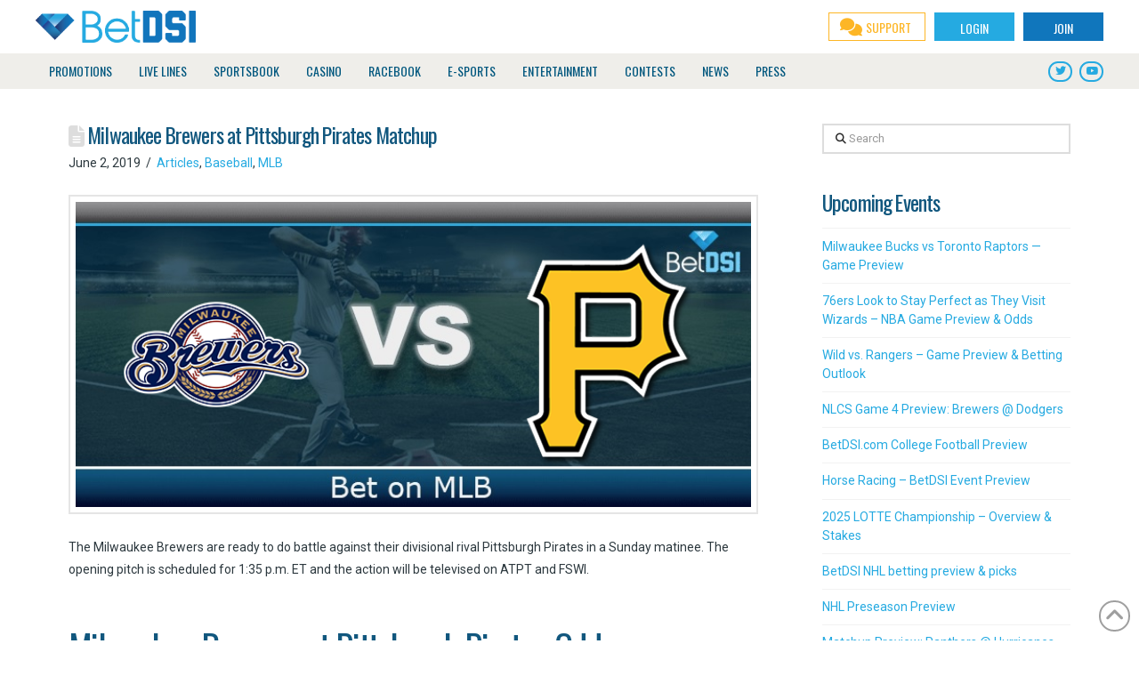

--- FILE ---
content_type: text/html; charset=UTF-8
request_url: https://www.betdsi.com/articles/milwaukee-brewers-at-pittsburgh-pirates-matchup-2/
body_size: 30735
content:
<!DOCTYPE html>
<html class="no-js" lang="en-US">
<head>
<meta charset="UTF-8">
<meta name="viewport" content="width=device-width, initial-scale=1.0">
<link rel="pingback" href="https://www.betdsi.com/xmlrpc.php">
<meta name='robots' content='index, follow, max-image-preview:large, max-snippet:-1, max-video-preview:-1' />
	<style>img:is([sizes="auto" i], [sizes^="auto," i]) { contain-intrinsic-size: 3000px 1500px }</style>
	
	<!-- This site is optimized with the Yoast SEO plugin v26.8 - https://yoast.com/product/yoast-seo-wordpress/ -->
	<title>Milwaukee Brewers at Pittsburgh Pirates Matchup | BetDSI</title>
	<link rel="canonical" href="https://www.betdsi.com/articles/milwaukee-brewers-at-pittsburgh-pirates-matchup-2/" />
	<meta property="og:locale" content="en_US" />
	<meta property="og:type" content="article" />
	<meta property="og:title" content="Milwaukee Brewers at Pittsburgh Pirates Matchup | BetDSI" />
	<meta property="og:description" content="The Milwaukee Brewers are ready to do battle against their divisional rival Pittsburgh Pirates in a Sunday matinee. The opening pitch is scheduled for 1:35 p.m. ET and the action will be televised on ATPT and FSWI.Milwaukee Brewers at Pittsburgh Pirates OddsPittsburgh (+110) is the home-team underdog against Milwaukee (-120) and oddsmakers have put the Over/Under for this one at ... Read More" />
	<meta property="og:url" content="https://www.betdsi.com/articles/milwaukee-brewers-at-pittsburgh-pirates-matchup-2/" />
	<meta property="og:site_name" content="BetDSI" />
	<meta property="article:publisher" content="https://www.facebook.com/BetDSI/" />
	<meta property="article:published_time" content="2019-06-02T13:44:36+00:00" />
	<meta property="og:image" content="https://www.betdsi.com/wp-content/uploads/2019/06/image-match-176539648.png" />
	<meta property="og:image:width" content="730" />
	<meta property="og:image:height" content="330" />
	<meta property="og:image:type" content="image/png" />
	<meta name="author" content="Posts Admin" />
	<meta name="twitter:card" content="summary_large_image" />
	<meta name="twitter:creator" content="@BetDSI" />
	<meta name="twitter:site" content="@BetDSI" />
	<meta name="twitter:label1" content="Written by" />
	<meta name="twitter:data1" content="Posts Admin" />
	<meta name="twitter:label2" content="Est. reading time" />
	<meta name="twitter:data2" content="3 minutes" />
	<script type="application/ld+json" class="yoast-schema-graph">{"@context":"https://schema.org","@graph":[{"@type":"Article","@id":"https://www.betdsi.com/articles/milwaukee-brewers-at-pittsburgh-pirates-matchup-2/#article","isPartOf":{"@id":"https://www.betdsi.com/articles/milwaukee-brewers-at-pittsburgh-pirates-matchup-2/"},"author":{"name":"Posts Admin","@id":"https://www.betdsi.com/#/schema/person/54be05d8e8043165f9ffa382143022f6"},"headline":"Milwaukee Brewers at Pittsburgh Pirates Matchup","datePublished":"2019-06-02T13:44:36+00:00","mainEntityOfPage":{"@id":"https://www.betdsi.com/articles/milwaukee-brewers-at-pittsburgh-pirates-matchup-2/"},"wordCount":694,"publisher":{"@id":"https://www.betdsi.com/#organization"},"image":{"@id":"https://www.betdsi.com/articles/milwaukee-brewers-at-pittsburgh-pirates-matchup-2/#primaryimage"},"thumbnailUrl":"https://www.betdsi.com/wp-content/uploads/2019/06/image-match-176539648.png","articleSection":["Articles","Baseball","MLB"],"inLanguage":"en-US"},{"@type":"WebPage","@id":"https://www.betdsi.com/articles/milwaukee-brewers-at-pittsburgh-pirates-matchup-2/","url":"https://www.betdsi.com/articles/milwaukee-brewers-at-pittsburgh-pirates-matchup-2/","name":"Milwaukee Brewers at Pittsburgh Pirates Matchup | BetDSI","isPartOf":{"@id":"https://www.betdsi.com/#website"},"primaryImageOfPage":{"@id":"https://www.betdsi.com/articles/milwaukee-brewers-at-pittsburgh-pirates-matchup-2/#primaryimage"},"image":{"@id":"https://www.betdsi.com/articles/milwaukee-brewers-at-pittsburgh-pirates-matchup-2/#primaryimage"},"thumbnailUrl":"https://www.betdsi.com/wp-content/uploads/2019/06/image-match-176539648.png","datePublished":"2019-06-02T13:44:36+00:00","breadcrumb":{"@id":"https://www.betdsi.com/articles/milwaukee-brewers-at-pittsburgh-pirates-matchup-2/#breadcrumb"},"inLanguage":"en-US","potentialAction":[{"@type":"ReadAction","target":["https://www.betdsi.com/articles/milwaukee-brewers-at-pittsburgh-pirates-matchup-2/"]}]},{"@type":"ImageObject","inLanguage":"en-US","@id":"https://www.betdsi.com/articles/milwaukee-brewers-at-pittsburgh-pirates-matchup-2/#primaryimage","url":"https://www.betdsi.com/wp-content/uploads/2019/06/image-match-176539648.png","contentUrl":"https://www.betdsi.com/wp-content/uploads/2019/06/image-match-176539648.png","width":730,"height":330},{"@type":"BreadcrumbList","@id":"https://www.betdsi.com/articles/milwaukee-brewers-at-pittsburgh-pirates-matchup-2/#breadcrumb","itemListElement":[{"@type":"ListItem","position":1,"name":"Home","item":"https://www.betdsi.com/"},{"@type":"ListItem","position":2,"name":"BetDSI News | Gambling Newsletter","item":"https://www.betdsi.com/news/"},{"@type":"ListItem","position":3,"name":"Milwaukee Brewers at Pittsburgh Pirates Matchup"}]},{"@type":"WebSite","@id":"https://www.betdsi.com/#website","url":"https://www.betdsi.com/","name":"BetDSI","description":"Sportsbook and Sports Betting Odds | Sportsbook","publisher":{"@id":"https://www.betdsi.com/#organization"},"potentialAction":[{"@type":"SearchAction","target":{"@type":"EntryPoint","urlTemplate":"https://www.betdsi.com/?s={search_term_string}"},"query-input":{"@type":"PropertyValueSpecification","valueRequired":true,"valueName":"search_term_string"}}],"inLanguage":"en-US"},{"@type":"Organization","@id":"https://www.betdsi.com/#organization","name":"BetDSI","url":"https://www.betdsi.com/","logo":{"@type":"ImageObject","inLanguage":"en-US","@id":"https://www.betdsi.com/#/schema/logo/image/","url":"https://www.betdsi.com/wp-content/uploads/2017/12/logo@2x.png","contentUrl":"https://www.betdsi.com/wp-content/uploads/2017/12/logo@2x.png","width":450,"height":90,"caption":"BetDSI"},"image":{"@id":"https://www.betdsi.com/#/schema/logo/image/"},"sameAs":["https://www.facebook.com/BetDSI/","https://x.com/BetDSI","https://www.youtube.com/user/BetDSI"]},{"@type":"Person","@id":"https://www.betdsi.com/#/schema/person/54be05d8e8043165f9ffa382143022f6","name":"Posts Admin","image":{"@type":"ImageObject","inLanguage":"en-US","@id":"https://www.betdsi.com/#/schema/person/image/","url":"https://secure.gravatar.com/avatar/0bc2f2b3b39f95876c18835316b6762f3ad028882d3a2efd5336d162515e392d?s=96&d=mm&r=g","contentUrl":"https://secure.gravatar.com/avatar/0bc2f2b3b39f95876c18835316b6762f3ad028882d3a2efd5336d162515e392d?s=96&d=mm&r=g","caption":"Posts Admin"}}]}</script>
	<!-- / Yoast SEO plugin. -->


<link rel='dns-prefetch' href='//fonts.googleapis.com' />
<link rel="alternate" type="application/rss+xml" title="BetDSI &raquo; Feed" href="https://www.betdsi.com/feed/" />
		<!-- This site uses the Google Analytics by MonsterInsights plugin v9.11.1 - Using Analytics tracking - https://www.monsterinsights.com/ -->
							<script src="//www.googletagmanager.com/gtag/js?id=G-T5LQ2XJBM3"  data-cfasync="false" data-wpfc-render="false" type="text/javascript" async></script>
			<script data-cfasync="false" data-wpfc-render="false" type="text/javascript">
				var mi_version = '9.11.1';
				var mi_track_user = true;
				var mi_no_track_reason = '';
								var MonsterInsightsDefaultLocations = {"page_location":"https:\/\/www.betdsi.com\/articles\/milwaukee-brewers-at-pittsburgh-pirates-matchup-2\/"};
								if ( typeof MonsterInsightsPrivacyGuardFilter === 'function' ) {
					var MonsterInsightsLocations = (typeof MonsterInsightsExcludeQuery === 'object') ? MonsterInsightsPrivacyGuardFilter( MonsterInsightsExcludeQuery ) : MonsterInsightsPrivacyGuardFilter( MonsterInsightsDefaultLocations );
				} else {
					var MonsterInsightsLocations = (typeof MonsterInsightsExcludeQuery === 'object') ? MonsterInsightsExcludeQuery : MonsterInsightsDefaultLocations;
				}

								var disableStrs = [
										'ga-disable-G-T5LQ2XJBM3',
									];

				/* Function to detect opted out users */
				function __gtagTrackerIsOptedOut() {
					for (var index = 0; index < disableStrs.length; index++) {
						if (document.cookie.indexOf(disableStrs[index] + '=true') > -1) {
							return true;
						}
					}

					return false;
				}

				/* Disable tracking if the opt-out cookie exists. */
				if (__gtagTrackerIsOptedOut()) {
					for (var index = 0; index < disableStrs.length; index++) {
						window[disableStrs[index]] = true;
					}
				}

				/* Opt-out function */
				function __gtagTrackerOptout() {
					for (var index = 0; index < disableStrs.length; index++) {
						document.cookie = disableStrs[index] + '=true; expires=Thu, 31 Dec 2099 23:59:59 UTC; path=/';
						window[disableStrs[index]] = true;
					}
				}

				if ('undefined' === typeof gaOptout) {
					function gaOptout() {
						__gtagTrackerOptout();
					}
				}
								window.dataLayer = window.dataLayer || [];

				window.MonsterInsightsDualTracker = {
					helpers: {},
					trackers: {},
				};
				if (mi_track_user) {
					function __gtagDataLayer() {
						dataLayer.push(arguments);
					}

					function __gtagTracker(type, name, parameters) {
						if (!parameters) {
							parameters = {};
						}

						if (parameters.send_to) {
							__gtagDataLayer.apply(null, arguments);
							return;
						}

						if (type === 'event') {
														parameters.send_to = monsterinsights_frontend.v4_id;
							var hookName = name;
							if (typeof parameters['event_category'] !== 'undefined') {
								hookName = parameters['event_category'] + ':' + name;
							}

							if (typeof MonsterInsightsDualTracker.trackers[hookName] !== 'undefined') {
								MonsterInsightsDualTracker.trackers[hookName](parameters);
							} else {
								__gtagDataLayer('event', name, parameters);
							}
							
						} else {
							__gtagDataLayer.apply(null, arguments);
						}
					}

					__gtagTracker('js', new Date());
					__gtagTracker('set', {
						'developer_id.dZGIzZG': true,
											});
					if ( MonsterInsightsLocations.page_location ) {
						__gtagTracker('set', MonsterInsightsLocations);
					}
										__gtagTracker('config', 'G-T5LQ2XJBM3', {"forceSSL":"true","link_attribution":"true"} );
										window.gtag = __gtagTracker;										(function () {
						/* https://developers.google.com/analytics/devguides/collection/analyticsjs/ */
						/* ga and __gaTracker compatibility shim. */
						var noopfn = function () {
							return null;
						};
						var newtracker = function () {
							return new Tracker();
						};
						var Tracker = function () {
							return null;
						};
						var p = Tracker.prototype;
						p.get = noopfn;
						p.set = noopfn;
						p.send = function () {
							var args = Array.prototype.slice.call(arguments);
							args.unshift('send');
							__gaTracker.apply(null, args);
						};
						var __gaTracker = function () {
							var len = arguments.length;
							if (len === 0) {
								return;
							}
							var f = arguments[len - 1];
							if (typeof f !== 'object' || f === null || typeof f.hitCallback !== 'function') {
								if ('send' === arguments[0]) {
									var hitConverted, hitObject = false, action;
									if ('event' === arguments[1]) {
										if ('undefined' !== typeof arguments[3]) {
											hitObject = {
												'eventAction': arguments[3],
												'eventCategory': arguments[2],
												'eventLabel': arguments[4],
												'value': arguments[5] ? arguments[5] : 1,
											}
										}
									}
									if ('pageview' === arguments[1]) {
										if ('undefined' !== typeof arguments[2]) {
											hitObject = {
												'eventAction': 'page_view',
												'page_path': arguments[2],
											}
										}
									}
									if (typeof arguments[2] === 'object') {
										hitObject = arguments[2];
									}
									if (typeof arguments[5] === 'object') {
										Object.assign(hitObject, arguments[5]);
									}
									if ('undefined' !== typeof arguments[1].hitType) {
										hitObject = arguments[1];
										if ('pageview' === hitObject.hitType) {
											hitObject.eventAction = 'page_view';
										}
									}
									if (hitObject) {
										action = 'timing' === arguments[1].hitType ? 'timing_complete' : hitObject.eventAction;
										hitConverted = mapArgs(hitObject);
										__gtagTracker('event', action, hitConverted);
									}
								}
								return;
							}

							function mapArgs(args) {
								var arg, hit = {};
								var gaMap = {
									'eventCategory': 'event_category',
									'eventAction': 'event_action',
									'eventLabel': 'event_label',
									'eventValue': 'event_value',
									'nonInteraction': 'non_interaction',
									'timingCategory': 'event_category',
									'timingVar': 'name',
									'timingValue': 'value',
									'timingLabel': 'event_label',
									'page': 'page_path',
									'location': 'page_location',
									'title': 'page_title',
									'referrer' : 'page_referrer',
								};
								for (arg in args) {
																		if (!(!args.hasOwnProperty(arg) || !gaMap.hasOwnProperty(arg))) {
										hit[gaMap[arg]] = args[arg];
									} else {
										hit[arg] = args[arg];
									}
								}
								return hit;
							}

							try {
								f.hitCallback();
							} catch (ex) {
							}
						};
						__gaTracker.create = newtracker;
						__gaTracker.getByName = newtracker;
						__gaTracker.getAll = function () {
							return [];
						};
						__gaTracker.remove = noopfn;
						__gaTracker.loaded = true;
						window['__gaTracker'] = __gaTracker;
					})();
									} else {
										console.log("");
					(function () {
						function __gtagTracker() {
							return null;
						}

						window['__gtagTracker'] = __gtagTracker;
						window['gtag'] = __gtagTracker;
					})();
									}
			</script>
							<!-- / Google Analytics by MonsterInsights -->
		<script type="text/javascript">
/* <![CDATA[ */
window._wpemojiSettings = {"baseUrl":"https:\/\/s.w.org\/images\/core\/emoji\/16.0.1\/72x72\/","ext":".png","svgUrl":"https:\/\/s.w.org\/images\/core\/emoji\/16.0.1\/svg\/","svgExt":".svg","source":{"concatemoji":"https:\/\/www.betdsi.com\/wp-includes\/js\/wp-emoji-release.min.js?ver=6.8.3"}};
/*! This file is auto-generated */
!function(s,n){var o,i,e;function c(e){try{var t={supportTests:e,timestamp:(new Date).valueOf()};sessionStorage.setItem(o,JSON.stringify(t))}catch(e){}}function p(e,t,n){e.clearRect(0,0,e.canvas.width,e.canvas.height),e.fillText(t,0,0);var t=new Uint32Array(e.getImageData(0,0,e.canvas.width,e.canvas.height).data),a=(e.clearRect(0,0,e.canvas.width,e.canvas.height),e.fillText(n,0,0),new Uint32Array(e.getImageData(0,0,e.canvas.width,e.canvas.height).data));return t.every(function(e,t){return e===a[t]})}function u(e,t){e.clearRect(0,0,e.canvas.width,e.canvas.height),e.fillText(t,0,0);for(var n=e.getImageData(16,16,1,1),a=0;a<n.data.length;a++)if(0!==n.data[a])return!1;return!0}function f(e,t,n,a){switch(t){case"flag":return n(e,"\ud83c\udff3\ufe0f\u200d\u26a7\ufe0f","\ud83c\udff3\ufe0f\u200b\u26a7\ufe0f")?!1:!n(e,"\ud83c\udde8\ud83c\uddf6","\ud83c\udde8\u200b\ud83c\uddf6")&&!n(e,"\ud83c\udff4\udb40\udc67\udb40\udc62\udb40\udc65\udb40\udc6e\udb40\udc67\udb40\udc7f","\ud83c\udff4\u200b\udb40\udc67\u200b\udb40\udc62\u200b\udb40\udc65\u200b\udb40\udc6e\u200b\udb40\udc67\u200b\udb40\udc7f");case"emoji":return!a(e,"\ud83e\udedf")}return!1}function g(e,t,n,a){var r="undefined"!=typeof WorkerGlobalScope&&self instanceof WorkerGlobalScope?new OffscreenCanvas(300,150):s.createElement("canvas"),o=r.getContext("2d",{willReadFrequently:!0}),i=(o.textBaseline="top",o.font="600 32px Arial",{});return e.forEach(function(e){i[e]=t(o,e,n,a)}),i}function t(e){var t=s.createElement("script");t.src=e,t.defer=!0,s.head.appendChild(t)}"undefined"!=typeof Promise&&(o="wpEmojiSettingsSupports",i=["flag","emoji"],n.supports={everything:!0,everythingExceptFlag:!0},e=new Promise(function(e){s.addEventListener("DOMContentLoaded",e,{once:!0})}),new Promise(function(t){var n=function(){try{var e=JSON.parse(sessionStorage.getItem(o));if("object"==typeof e&&"number"==typeof e.timestamp&&(new Date).valueOf()<e.timestamp+604800&&"object"==typeof e.supportTests)return e.supportTests}catch(e){}return null}();if(!n){if("undefined"!=typeof Worker&&"undefined"!=typeof OffscreenCanvas&&"undefined"!=typeof URL&&URL.createObjectURL&&"undefined"!=typeof Blob)try{var e="postMessage("+g.toString()+"("+[JSON.stringify(i),f.toString(),p.toString(),u.toString()].join(",")+"));",a=new Blob([e],{type:"text/javascript"}),r=new Worker(URL.createObjectURL(a),{name:"wpTestEmojiSupports"});return void(r.onmessage=function(e){c(n=e.data),r.terminate(),t(n)})}catch(e){}c(n=g(i,f,p,u))}t(n)}).then(function(e){for(var t in e)n.supports[t]=e[t],n.supports.everything=n.supports.everything&&n.supports[t],"flag"!==t&&(n.supports.everythingExceptFlag=n.supports.everythingExceptFlag&&n.supports[t]);n.supports.everythingExceptFlag=n.supports.everythingExceptFlag&&!n.supports.flag,n.DOMReady=!1,n.readyCallback=function(){n.DOMReady=!0}}).then(function(){return e}).then(function(){var e;n.supports.everything||(n.readyCallback(),(e=n.source||{}).concatemoji?t(e.concatemoji):e.wpemoji&&e.twemoji&&(t(e.twemoji),t(e.wpemoji)))}))}((window,document),window._wpemojiSettings);
/* ]]> */
</script>
<style id='wp-emoji-styles-inline-css' type='text/css'>

	img.wp-smiley, img.emoji {
		display: inline !important;
		border: none !important;
		box-shadow: none !important;
		height: 1em !important;
		width: 1em !important;
		margin: 0 0.07em !important;
		vertical-align: -0.1em !important;
		background: none !important;
		padding: 0 !important;
	}
</style>
<link rel='stylesheet' id='wp-block-library-css' href='https://www.betdsi.com/wp-includes/css/dist/block-library/style.min.css?ver=6.8.3' type='text/css' media='all' />
<style id='wp-block-library-theme-inline-css' type='text/css'>
.wp-block-audio :where(figcaption){color:#555;font-size:13px;text-align:center}.is-dark-theme .wp-block-audio :where(figcaption){color:#ffffffa6}.wp-block-audio{margin:0 0 1em}.wp-block-code{border:1px solid #ccc;border-radius:4px;font-family:Menlo,Consolas,monaco,monospace;padding:.8em 1em}.wp-block-embed :where(figcaption){color:#555;font-size:13px;text-align:center}.is-dark-theme .wp-block-embed :where(figcaption){color:#ffffffa6}.wp-block-embed{margin:0 0 1em}.blocks-gallery-caption{color:#555;font-size:13px;text-align:center}.is-dark-theme .blocks-gallery-caption{color:#ffffffa6}:root :where(.wp-block-image figcaption){color:#555;font-size:13px;text-align:center}.is-dark-theme :root :where(.wp-block-image figcaption){color:#ffffffa6}.wp-block-image{margin:0 0 1em}.wp-block-pullquote{border-bottom:4px solid;border-top:4px solid;color:currentColor;margin-bottom:1.75em}.wp-block-pullquote cite,.wp-block-pullquote footer,.wp-block-pullquote__citation{color:currentColor;font-size:.8125em;font-style:normal;text-transform:uppercase}.wp-block-quote{border-left:.25em solid;margin:0 0 1.75em;padding-left:1em}.wp-block-quote cite,.wp-block-quote footer{color:currentColor;font-size:.8125em;font-style:normal;position:relative}.wp-block-quote:where(.has-text-align-right){border-left:none;border-right:.25em solid;padding-left:0;padding-right:1em}.wp-block-quote:where(.has-text-align-center){border:none;padding-left:0}.wp-block-quote.is-large,.wp-block-quote.is-style-large,.wp-block-quote:where(.is-style-plain){border:none}.wp-block-search .wp-block-search__label{font-weight:700}.wp-block-search__button{border:1px solid #ccc;padding:.375em .625em}:where(.wp-block-group.has-background){padding:1.25em 2.375em}.wp-block-separator.has-css-opacity{opacity:.4}.wp-block-separator{border:none;border-bottom:2px solid;margin-left:auto;margin-right:auto}.wp-block-separator.has-alpha-channel-opacity{opacity:1}.wp-block-separator:not(.is-style-wide):not(.is-style-dots){width:100px}.wp-block-separator.has-background:not(.is-style-dots){border-bottom:none;height:1px}.wp-block-separator.has-background:not(.is-style-wide):not(.is-style-dots){height:2px}.wp-block-table{margin:0 0 1em}.wp-block-table td,.wp-block-table th{word-break:normal}.wp-block-table :where(figcaption){color:#555;font-size:13px;text-align:center}.is-dark-theme .wp-block-table :where(figcaption){color:#ffffffa6}.wp-block-video :where(figcaption){color:#555;font-size:13px;text-align:center}.is-dark-theme .wp-block-video :where(figcaption){color:#ffffffa6}.wp-block-video{margin:0 0 1em}:root :where(.wp-block-template-part.has-background){margin-bottom:0;margin-top:0;padding:1.25em 2.375em}
</style>
<style id='classic-theme-styles-inline-css' type='text/css'>
/*! This file is auto-generated */
.wp-block-button__link{color:#fff;background-color:#32373c;border-radius:9999px;box-shadow:none;text-decoration:none;padding:calc(.667em + 2px) calc(1.333em + 2px);font-size:1.125em}.wp-block-file__button{background:#32373c;color:#fff;text-decoration:none}
</style>
<link rel='stylesheet' id='wp-components-css' href='https://www.betdsi.com/wp-includes/css/dist/components/style.min.css?ver=6.8.3' type='text/css' media='all' />
<link rel='stylesheet' id='wp-preferences-css' href='https://www.betdsi.com/wp-includes/css/dist/preferences/style.min.css?ver=6.8.3' type='text/css' media='all' />
<link rel='stylesheet' id='wp-block-editor-css' href='https://www.betdsi.com/wp-includes/css/dist/block-editor/style.min.css?ver=6.8.3' type='text/css' media='all' />
<link rel='stylesheet' id='popup-maker-block-library-style-css' href='https://www.betdsi.com/wp-content/plugins/popup-maker/dist/packages/block-library-style.css?ver=dbea705cfafe089d65f1' type='text/css' media='all' />
<style id='global-styles-inline-css' type='text/css'>
:root{--wp--preset--aspect-ratio--square: 1;--wp--preset--aspect-ratio--4-3: 4/3;--wp--preset--aspect-ratio--3-4: 3/4;--wp--preset--aspect-ratio--3-2: 3/2;--wp--preset--aspect-ratio--2-3: 2/3;--wp--preset--aspect-ratio--16-9: 16/9;--wp--preset--aspect-ratio--9-16: 9/16;--wp--preset--color--black: #000000;--wp--preset--color--cyan-bluish-gray: #abb8c3;--wp--preset--color--white: #ffffff;--wp--preset--color--pale-pink: #f78da7;--wp--preset--color--vivid-red: #cf2e2e;--wp--preset--color--luminous-vivid-orange: #ff6900;--wp--preset--color--luminous-vivid-amber: #fcb900;--wp--preset--color--light-green-cyan: #7bdcb5;--wp--preset--color--vivid-green-cyan: #00d084;--wp--preset--color--pale-cyan-blue: #8ed1fc;--wp--preset--color--vivid-cyan-blue: #0693e3;--wp--preset--color--vivid-purple: #9b51e0;--wp--preset--gradient--vivid-cyan-blue-to-vivid-purple: linear-gradient(135deg,rgba(6,147,227,1) 0%,rgb(155,81,224) 100%);--wp--preset--gradient--light-green-cyan-to-vivid-green-cyan: linear-gradient(135deg,rgb(122,220,180) 0%,rgb(0,208,130) 100%);--wp--preset--gradient--luminous-vivid-amber-to-luminous-vivid-orange: linear-gradient(135deg,rgba(252,185,0,1) 0%,rgba(255,105,0,1) 100%);--wp--preset--gradient--luminous-vivid-orange-to-vivid-red: linear-gradient(135deg,rgba(255,105,0,1) 0%,rgb(207,46,46) 100%);--wp--preset--gradient--very-light-gray-to-cyan-bluish-gray: linear-gradient(135deg,rgb(238,238,238) 0%,rgb(169,184,195) 100%);--wp--preset--gradient--cool-to-warm-spectrum: linear-gradient(135deg,rgb(74,234,220) 0%,rgb(151,120,209) 20%,rgb(207,42,186) 40%,rgb(238,44,130) 60%,rgb(251,105,98) 80%,rgb(254,248,76) 100%);--wp--preset--gradient--blush-light-purple: linear-gradient(135deg,rgb(255,206,236) 0%,rgb(152,150,240) 100%);--wp--preset--gradient--blush-bordeaux: linear-gradient(135deg,rgb(254,205,165) 0%,rgb(254,45,45) 50%,rgb(107,0,62) 100%);--wp--preset--gradient--luminous-dusk: linear-gradient(135deg,rgb(255,203,112) 0%,rgb(199,81,192) 50%,rgb(65,88,208) 100%);--wp--preset--gradient--pale-ocean: linear-gradient(135deg,rgb(255,245,203) 0%,rgb(182,227,212) 50%,rgb(51,167,181) 100%);--wp--preset--gradient--electric-grass: linear-gradient(135deg,rgb(202,248,128) 0%,rgb(113,206,126) 100%);--wp--preset--gradient--midnight: linear-gradient(135deg,rgb(2,3,129) 0%,rgb(40,116,252) 100%);--wp--preset--font-size--small: 13px;--wp--preset--font-size--medium: 20px;--wp--preset--font-size--large: 36px;--wp--preset--font-size--x-large: 42px;--wp--preset--spacing--20: 0.44rem;--wp--preset--spacing--30: 0.67rem;--wp--preset--spacing--40: 1rem;--wp--preset--spacing--50: 1.5rem;--wp--preset--spacing--60: 2.25rem;--wp--preset--spacing--70: 3.38rem;--wp--preset--spacing--80: 5.06rem;--wp--preset--shadow--natural: 6px 6px 9px rgba(0, 0, 0, 0.2);--wp--preset--shadow--deep: 12px 12px 50px rgba(0, 0, 0, 0.4);--wp--preset--shadow--sharp: 6px 6px 0px rgba(0, 0, 0, 0.2);--wp--preset--shadow--outlined: 6px 6px 0px -3px rgba(255, 255, 255, 1), 6px 6px rgba(0, 0, 0, 1);--wp--preset--shadow--crisp: 6px 6px 0px rgba(0, 0, 0, 1);}:where(.is-layout-flex){gap: 0.5em;}:where(.is-layout-grid){gap: 0.5em;}body .is-layout-flex{display: flex;}.is-layout-flex{flex-wrap: wrap;align-items: center;}.is-layout-flex > :is(*, div){margin: 0;}body .is-layout-grid{display: grid;}.is-layout-grid > :is(*, div){margin: 0;}:where(.wp-block-columns.is-layout-flex){gap: 2em;}:where(.wp-block-columns.is-layout-grid){gap: 2em;}:where(.wp-block-post-template.is-layout-flex){gap: 1.25em;}:where(.wp-block-post-template.is-layout-grid){gap: 1.25em;}.has-black-color{color: var(--wp--preset--color--black) !important;}.has-cyan-bluish-gray-color{color: var(--wp--preset--color--cyan-bluish-gray) !important;}.has-white-color{color: var(--wp--preset--color--white) !important;}.has-pale-pink-color{color: var(--wp--preset--color--pale-pink) !important;}.has-vivid-red-color{color: var(--wp--preset--color--vivid-red) !important;}.has-luminous-vivid-orange-color{color: var(--wp--preset--color--luminous-vivid-orange) !important;}.has-luminous-vivid-amber-color{color: var(--wp--preset--color--luminous-vivid-amber) !important;}.has-light-green-cyan-color{color: var(--wp--preset--color--light-green-cyan) !important;}.has-vivid-green-cyan-color{color: var(--wp--preset--color--vivid-green-cyan) !important;}.has-pale-cyan-blue-color{color: var(--wp--preset--color--pale-cyan-blue) !important;}.has-vivid-cyan-blue-color{color: var(--wp--preset--color--vivid-cyan-blue) !important;}.has-vivid-purple-color{color: var(--wp--preset--color--vivid-purple) !important;}.has-black-background-color{background-color: var(--wp--preset--color--black) !important;}.has-cyan-bluish-gray-background-color{background-color: var(--wp--preset--color--cyan-bluish-gray) !important;}.has-white-background-color{background-color: var(--wp--preset--color--white) !important;}.has-pale-pink-background-color{background-color: var(--wp--preset--color--pale-pink) !important;}.has-vivid-red-background-color{background-color: var(--wp--preset--color--vivid-red) !important;}.has-luminous-vivid-orange-background-color{background-color: var(--wp--preset--color--luminous-vivid-orange) !important;}.has-luminous-vivid-amber-background-color{background-color: var(--wp--preset--color--luminous-vivid-amber) !important;}.has-light-green-cyan-background-color{background-color: var(--wp--preset--color--light-green-cyan) !important;}.has-vivid-green-cyan-background-color{background-color: var(--wp--preset--color--vivid-green-cyan) !important;}.has-pale-cyan-blue-background-color{background-color: var(--wp--preset--color--pale-cyan-blue) !important;}.has-vivid-cyan-blue-background-color{background-color: var(--wp--preset--color--vivid-cyan-blue) !important;}.has-vivid-purple-background-color{background-color: var(--wp--preset--color--vivid-purple) !important;}.has-black-border-color{border-color: var(--wp--preset--color--black) !important;}.has-cyan-bluish-gray-border-color{border-color: var(--wp--preset--color--cyan-bluish-gray) !important;}.has-white-border-color{border-color: var(--wp--preset--color--white) !important;}.has-pale-pink-border-color{border-color: var(--wp--preset--color--pale-pink) !important;}.has-vivid-red-border-color{border-color: var(--wp--preset--color--vivid-red) !important;}.has-luminous-vivid-orange-border-color{border-color: var(--wp--preset--color--luminous-vivid-orange) !important;}.has-luminous-vivid-amber-border-color{border-color: var(--wp--preset--color--luminous-vivid-amber) !important;}.has-light-green-cyan-border-color{border-color: var(--wp--preset--color--light-green-cyan) !important;}.has-vivid-green-cyan-border-color{border-color: var(--wp--preset--color--vivid-green-cyan) !important;}.has-pale-cyan-blue-border-color{border-color: var(--wp--preset--color--pale-cyan-blue) !important;}.has-vivid-cyan-blue-border-color{border-color: var(--wp--preset--color--vivid-cyan-blue) !important;}.has-vivid-purple-border-color{border-color: var(--wp--preset--color--vivid-purple) !important;}.has-vivid-cyan-blue-to-vivid-purple-gradient-background{background: var(--wp--preset--gradient--vivid-cyan-blue-to-vivid-purple) !important;}.has-light-green-cyan-to-vivid-green-cyan-gradient-background{background: var(--wp--preset--gradient--light-green-cyan-to-vivid-green-cyan) !important;}.has-luminous-vivid-amber-to-luminous-vivid-orange-gradient-background{background: var(--wp--preset--gradient--luminous-vivid-amber-to-luminous-vivid-orange) !important;}.has-luminous-vivid-orange-to-vivid-red-gradient-background{background: var(--wp--preset--gradient--luminous-vivid-orange-to-vivid-red) !important;}.has-very-light-gray-to-cyan-bluish-gray-gradient-background{background: var(--wp--preset--gradient--very-light-gray-to-cyan-bluish-gray) !important;}.has-cool-to-warm-spectrum-gradient-background{background: var(--wp--preset--gradient--cool-to-warm-spectrum) !important;}.has-blush-light-purple-gradient-background{background: var(--wp--preset--gradient--blush-light-purple) !important;}.has-blush-bordeaux-gradient-background{background: var(--wp--preset--gradient--blush-bordeaux) !important;}.has-luminous-dusk-gradient-background{background: var(--wp--preset--gradient--luminous-dusk) !important;}.has-pale-ocean-gradient-background{background: var(--wp--preset--gradient--pale-ocean) !important;}.has-electric-grass-gradient-background{background: var(--wp--preset--gradient--electric-grass) !important;}.has-midnight-gradient-background{background: var(--wp--preset--gradient--midnight) !important;}.has-small-font-size{font-size: var(--wp--preset--font-size--small) !important;}.has-medium-font-size{font-size: var(--wp--preset--font-size--medium) !important;}.has-large-font-size{font-size: var(--wp--preset--font-size--large) !important;}.has-x-large-font-size{font-size: var(--wp--preset--font-size--x-large) !important;}
:where(.wp-block-post-template.is-layout-flex){gap: 1.25em;}:where(.wp-block-post-template.is-layout-grid){gap: 1.25em;}
:where(.wp-block-columns.is-layout-flex){gap: 2em;}:where(.wp-block-columns.is-layout-grid){gap: 2em;}
:root :where(.wp-block-pullquote){font-size: 1.5em;line-height: 1.6;}
</style>
<link rel='stylesheet' id='ubermenu-oswald-css' href='//fonts.googleapis.com/css?family=Oswald%3A%2C300%2C400%2C700&#038;ver=6.8.3' type='text/css' media='all' />
<link rel='stylesheet' id='x-stack-css' href='https://www.betdsi.com/wp-content/themes/pro/framework/dist/css/site/stacks/renew.css?ver=6.6.7' type='text/css' media='all' />
<link rel='stylesheet' id='x-child-css' href='https://www.betdsi.com/wp-content/themes/pro-child/style.css?ver=6.6.7' type='text/css' media='all' />
<link rel='stylesheet' id='popup-maker-site-css' href='//www.betdsi.com/wp-content/uploads/pum/pum-site-styles.css?generated=1755710619&#038;ver=1.21.5' type='text/css' media='all' />
<link rel='stylesheet' id='ubermenu-css' href='https://www.betdsi.com/wp-content/plugins/ubermenu/pro/assets/css/ubermenu.min.css?ver=3.8.5' type='text/css' media='all' />
<link rel='stylesheet' id='ubermenu-minimal-css' href='https://www.betdsi.com/wp-content/plugins/ubermenu/assets/css/skins/minimal.css?ver=6.8.3' type='text/css' media='all' />
<link rel='stylesheet' id='ubermenu-font-awesome-all-css' href='https://www.betdsi.com/wp-content/plugins/ubermenu/assets/fontawesome/css/all.min.css?ver=6.8.3' type='text/css' media='all' />
<link rel='stylesheet' id='cp-animate-rotate-css' href='https://www.betdsi.com/wp-content/plugins/convertplug/modules/assets/css/minified-animation/rotate.min.css?ver=3.6.1' type='text/css' media='all' />
<link rel='stylesheet' id='cp-animate-bounce-css' href='https://www.betdsi.com/wp-content/plugins/convertplug/modules/assets/css/minified-animation/bounce.min.css?ver=3.6.1' type='text/css' media='all' />
<link rel='stylesheet' id='convert-plus-module-main-style-css' href='https://www.betdsi.com/wp-content/plugins/convertplug/modules/assets/css/cp-module-main.css?ver=3.6.1' type='text/css' media='all' />
<link rel='stylesheet' id='convert-plus-modal-style-css' href='https://www.betdsi.com/wp-content/plugins/convertplug/modules/modal/assets/css/modal.min.css?ver=3.6.1' type='text/css' media='all' />
<style id='cs-inline-css' type='text/css'>
@media (min-width:1200px){.x-hide-xl{display:none !important;}}@media (min-width:979px) and (max-width:1199px){.x-hide-lg{display:none !important;}}@media (min-width:767px) and (max-width:978px){.x-hide-md{display:none !important;}}@media (min-width:480px) and (max-width:766px){.x-hide-sm{display:none !important;}}@media (max-width:479px){.x-hide-xs{display:none !important;}} a,h1 a:hover,h2 a:hover,h3 a:hover,h4 a:hover,h5 a:hover,h6 a:hover,.x-comment-time:hover,#reply-title small a,.comment-reply-link:hover,.x-comment-author a:hover,.x-recent-posts a:hover .h-recent-posts{color:#25aae1;}a:hover,#reply-title small a:hover{color:#75ccf3;}.entry-title i,.entry-title svg{color:#dddddd;}a.x-img-thumbnail:hover,li.bypostauthor > article.comment{border-color:#25aae1;}.flex-direction-nav a,.flex-control-nav a:hover,.flex-control-nav a.flex-active,.x-dropcap,.x-skill-bar .bar,.x-pricing-column.featured h2,.h-comments-title small,.x-pagination a:hover,.woocommerce-pagination a:hover,.x-entry-share .x-share:hover,.entry-thumb,.widget_tag_cloud .tagcloud a:hover,.widget_product_tag_cloud .tagcloud a:hover,.x-highlight,.x-recent-posts .x-recent-posts-img:after,.x-portfolio-filters{background-color:#25aae1;}.x-portfolio-filters:hover{background-color:#75ccf3;}.x-main{width:calc(72% - 3.20197%);}.x-sidebar{width:calc(100% - 3.20197% - 72%);}.h-landmark{font-weight:400;}.x-comment-author a{color:#2c383e;}.x-comment-author a,.comment-form-author label,.comment-form-email label,.comment-form-url label,.comment-form-rating label,.comment-form-comment label,.widget_calendar #wp-calendar caption,.widget_calendar #wp-calendar th,.x-accordion-heading .x-accordion-toggle,.x-nav-tabs > li > a:hover,.x-nav-tabs > .active > a,.x-nav-tabs > .active > a:hover{color:#11577e;}.widget_calendar #wp-calendar th{border-bottom-color:#11577e;}.x-pagination span.current,.woocommerce-pagination span[aria-current],.x-portfolio-filters-menu,.widget_tag_cloud .tagcloud a,.h-feature-headline span i,.widget_price_filter .ui-slider .ui-slider-handle{background-color:#11577e;}@media (max-width:978.98px){}html{font-size:14px;}@media (min-width:479px){html{font-size:14px;}}@media (min-width:766px){html{font-size:14px;}}@media (min-width:978px){html{font-size:14px;}}@media (min-width:1199px){html{font-size:14px;}}body{font-style:normal;font-weight:400;color:#2c383e;background-color:hsl(0,0%,100%);}.w-b{font-weight:400 !important;}h1,h2,h3,h4,h5,h6,.h1,.h2,.h3,.h4,.h5,.h6,.x-text-headline{font-family:"Oswald",sans-serif;font-style:normal;font-weight:400;}h1,.h1{letter-spacing:-0.035em;}h2,.h2{letter-spacing:-0.035em;}h3,.h3{letter-spacing:-0.035em;}h4,.h4{letter-spacing:-0.035em;}h5,.h5{letter-spacing:-0.035em;}h6,.h6{letter-spacing:-0.035em;}.w-h{font-weight:400 !important;}.x-container.width{width:88%;}.x-container.max{max-width:1200px;}.x-bar-content.x-container.width{flex-basis:88%;}.x-main.full{float:none;clear:both;display:block;width:auto;}@media (max-width:978.98px){.x-main.full,.x-main.left,.x-main.right,.x-sidebar.left,.x-sidebar.right{float:none;display:block;width:auto !important;}}.entry-header,.entry-content{font-size:1rem;}body,input,button,select,textarea{font-family:"Roboto",sans-serif;}h1,h2,h3,h4,h5,h6,.h1,.h2,.h3,.h4,.h5,.h6,h1 a,h2 a,h3 a,h4 a,h5 a,h6 a,.h1 a,.h2 a,.h3 a,.h4 a,.h5 a,.h6 a,blockquote{color:#11577e;}.cfc-h-tx{color:#11577e !important;}.cfc-h-bd{border-color:#11577e !important;}.cfc-h-bg{background-color:#11577e !important;}.cfc-b-tx{color:#2c383e !important;}.cfc-b-bd{border-color:#2c383e !important;}.cfc-b-bg{background-color:#2c383e !important;}.x-btn,.button,[type="submit"]{color:#ffffff;border-color:#1076bc;background-color:#1076bc;text-shadow:0 0.075em 0.075em rgba(0,0,0,0.5);}.x-btn:hover,.button:hover,[type="submit"]:hover{color:#ffffff;border-color:#11577e;background-color:#11577e;text-shadow:0 0.075em 0.075em rgba(0,0,0,0.5);}.x-btn.x-btn-real,.x-btn.x-btn-real:hover{margin-bottom:0.25em;text-shadow:0 0.075em 0.075em rgba(0,0,0,0.65);}.x-btn.x-btn-real{box-shadow:0 0.25em 0 0 #a71000,0 4px 9px rgba(0,0,0,0.75);}.x-btn.x-btn-real:hover{box-shadow:0 0.25em 0 0 #a71000,0 4px 9px rgba(0,0,0,0.75);}.x-btn.x-btn-flat,.x-btn.x-btn-flat:hover{margin-bottom:0;text-shadow:0 0.075em 0.075em rgba(0,0,0,0.65);box-shadow:none;}.x-btn.x-btn-transparent,.x-btn.x-btn-transparent:hover{margin-bottom:0;border-width:3px;text-shadow:none;text-transform:uppercase;background-color:transparent;box-shadow:none;}.bg .mejs-container,.x-video .mejs-container{position:unset !important;} @font-face{font-family:'FontAwesomePro';font-style:normal;font-weight:900;font-display:block;src:url('https://www.betdsi.com/wp-content/themes/pro/cornerstone/assets/fonts/fa-solid-900.woff2?ver=6.7.2') format('woff2'),url('https://www.betdsi.com/wp-content/themes/pro/cornerstone/assets/fonts/fa-solid-900.ttf?ver=6.7.2') format('truetype');}[data-x-fa-pro-icon]{font-family:"FontAwesomePro" !important;}[data-x-fa-pro-icon]:before{content:attr(data-x-fa-pro-icon);}[data-x-icon],[data-x-icon-o],[data-x-icon-l],[data-x-icon-s],[data-x-icon-b],[data-x-icon-sr],[data-x-icon-ss],[data-x-icon-sl],[data-x-fa-pro-icon],[class*="cs-fa-"]{display:inline-flex;font-style:normal;font-weight:400;text-decoration:inherit;text-rendering:auto;-webkit-font-smoothing:antialiased;-moz-osx-font-smoothing:grayscale;}[data-x-icon].left,[data-x-icon-o].left,[data-x-icon-l].left,[data-x-icon-s].left,[data-x-icon-b].left,[data-x-icon-sr].left,[data-x-icon-ss].left,[data-x-icon-sl].left,[data-x-fa-pro-icon].left,[class*="cs-fa-"].left{margin-right:0.5em;}[data-x-icon].right,[data-x-icon-o].right,[data-x-icon-l].right,[data-x-icon-s].right,[data-x-icon-b].right,[data-x-icon-sr].right,[data-x-icon-ss].right,[data-x-icon-sl].right,[data-x-fa-pro-icon].right,[class*="cs-fa-"].right{margin-left:0.5em;}[data-x-icon]:before,[data-x-icon-o]:before,[data-x-icon-l]:before,[data-x-icon-s]:before,[data-x-icon-b]:before,[data-x-icon-sr]:before,[data-x-icon-ss]:before,[data-x-icon-sl]:before,[data-x-fa-pro-icon]:before,[class*="cs-fa-"]:before{line-height:1;}@font-face{font-family:'FontAwesome';font-style:normal;font-weight:900;font-display:block;src:url('https://www.betdsi.com/wp-content/themes/pro/cornerstone/assets/fonts/fa-solid-900.woff2?ver=6.7.2') format('woff2'),url('https://www.betdsi.com/wp-content/themes/pro/cornerstone/assets/fonts/fa-solid-900.ttf?ver=6.7.2') format('truetype');}[data-x-icon],[data-x-icon-s],[data-x-icon][class*="cs-fa-"]{font-family:"FontAwesome" !important;font-weight:900;}[data-x-icon]:before,[data-x-icon][class*="cs-fa-"]:before{content:attr(data-x-icon);}[data-x-icon-s]:before{content:attr(data-x-icon-s);}@font-face{font-family:'FontAwesomeRegular';font-style:normal;font-weight:400;font-display:block;src:url('https://www.betdsi.com/wp-content/themes/pro/cornerstone/assets/fonts/fa-regular-400.woff2?ver=6.7.2') format('woff2'),url('https://www.betdsi.com/wp-content/themes/pro/cornerstone/assets/fonts/fa-regular-400.ttf?ver=6.7.2') format('truetype');}@font-face{font-family:'FontAwesomePro';font-style:normal;font-weight:400;font-display:block;src:url('https://www.betdsi.com/wp-content/themes/pro/cornerstone/assets/fonts/fa-regular-400.woff2?ver=6.7.2') format('woff2'),url('https://www.betdsi.com/wp-content/themes/pro/cornerstone/assets/fonts/fa-regular-400.ttf?ver=6.7.2') format('truetype');}[data-x-icon-o]{font-family:"FontAwesomeRegular" !important;}[data-x-icon-o]:before{content:attr(data-x-icon-o);}@font-face{font-family:'FontAwesomeLight';font-style:normal;font-weight:300;font-display:block;src:url('https://www.betdsi.com/wp-content/themes/pro/cornerstone/assets/fonts/fa-light-300.woff2?ver=6.7.2') format('woff2'),url('https://www.betdsi.com/wp-content/themes/pro/cornerstone/assets/fonts/fa-light-300.ttf?ver=6.7.2') format('truetype');}@font-face{font-family:'FontAwesomePro';font-style:normal;font-weight:300;font-display:block;src:url('https://www.betdsi.com/wp-content/themes/pro/cornerstone/assets/fonts/fa-light-300.woff2?ver=6.7.2') format('woff2'),url('https://www.betdsi.com/wp-content/themes/pro/cornerstone/assets/fonts/fa-light-300.ttf?ver=6.7.2') format('truetype');}[data-x-icon-l]{font-family:"FontAwesomeLight" !important;font-weight:300;}[data-x-icon-l]:before{content:attr(data-x-icon-l);}@font-face{font-family:'FontAwesomeBrands';font-style:normal;font-weight:normal;font-display:block;src:url('https://www.betdsi.com/wp-content/themes/pro/cornerstone/assets/fonts/fa-brands-400.woff2?ver=6.7.2') format('woff2'),url('https://www.betdsi.com/wp-content/themes/pro/cornerstone/assets/fonts/fa-brands-400.ttf?ver=6.7.2') format('truetype');}[data-x-icon-b]{font-family:"FontAwesomeBrands" !important;}[data-x-icon-b]:before{content:attr(data-x-icon-b);}.widget.widget_rss li .rsswidget:before{content:"\f35d";padding-right:0.4em;font-family:"FontAwesome";} .m5zl-0.x-bar{height:60px;background-color:hsl(0,0%,100%);}.m5zl-0 .x-bar-content{height:60px;}.m5zl-0.x-bar-space{height:60px;}.m5zl-1.x-bar{border-top-width:0;border-right-width:0;border-bottom-width:0;border-left-width:0;font-size:16px;z-index:9999;}.m5zl-1 .x-bar-content{display:flex;flex-direction:row;justify-content:space-between;align-items:center;flex-grow:0;flex-shrink:1;flex-basis:100%;max-width:1200px;}.m5zl-1.x-bar-outer-spacers:after,.m5zl-1.x-bar-outer-spacers:before{flex-basis:2em;width:2em!important;height:2em;}.m5zl-1.x-bar-space{font-size:16px;}.m5zl-2.x-bar{height:40px;background-color:#efeeea;}.m5zl-2 .x-bar-content{height:40px;}.m5zl-2.x-bar-space{height:40px;}.m5zl-3.x-bar-container{display:flex;flex-direction:row;align-items:center;border-top-width:0;border-right-width:0;border-bottom-width:0;border-left-width:0;font-size:1em;z-index:1;}.m5zl-4.x-bar-container{justify-content:flex-start;}.m5zl-5.x-bar-container{flex-grow:1;flex-shrink:0;flex-basis:0%;}.m5zl-6.x-bar-container{justify-content:flex-end;flex-grow:0;flex-shrink:1;flex-basis:auto;}.m5zl-7.x-bar-container{flex-wrap:wrap;align-content:center;}.m5zl-8.x-bar-container{justify-content:space-between;}.m5zl-9.x-image{font-size:1em;width:180px;border-top-width:0;border-right-width:0;border-bottom-width:0;border-left-width:0;background-color:transparent;}.m5zl-9.x-image img{width:100%;}.m5zl-a.x-anchor {min-width:90px;}.m5zl-a.x-anchor .x-anchor-content {padding-top:0.575em;padding-bottom:0.575em;}.m5zl-a.x-anchor .x-anchor-text {margin-right:12px;margin-bottom:-2px;}.m5zl-a.x-anchor .x-anchor-text-primary {font-size:14px;text-align:center;}.m5zl-b.x-anchor {max-height:32px;margin-left:0px;border-top-width:1px;border-right-width:1px;border-bottom-width:1px;border-left-width:1px;border-top-color:#fdb626;border-right-color:#fdb626;border-bottom-color:#fdb626;border-left-color:#fdb626;background-color:hsl(0,0%,100%);}.m5zl-b.x-anchor .x-anchor-content {padding-right:0.2em;padding-left:0.71em;}.m5zl-b.x-anchor:hover,.m5zl-b.x-anchor[class*="active"],[data-x-effect-provider*="colors"]:hover .m5zl-b.x-anchor {background-color:#fdb626;}.m5zl-b.x-anchor .x-anchor-text-primary {color:#fdb626;}.m5zl-b.x-anchor:hover .x-anchor-text-primary,.m5zl-b.x-anchor[class*="active"] .x-anchor-text-primary,[data-x-effect-provider*="colors"]:hover .m5zl-b.x-anchor .x-anchor-text-primary {color:white;}.m5zl-b.x-anchor .x-graphic {margin-top:-4px;margin-right:5px;margin-bottom:-5px;margin-left:0px;}.m5zl-b.x-anchor .x-graphic-icon {font-size:1.25em;color:#fdb626;}.m5zl-b.x-anchor:hover .x-graphic-icon,.m5zl-b.x-anchor[class*="active"] .x-graphic-icon,[data-x-effect-provider*="colors"]:hover .m5zl-b.x-anchor .x-graphic-icon {color:hsl(0,0%,100%);}.m5zl-b.x-anchor .x-graphic-image {max-width:40px;}.m5zl-c.x-anchor {margin-top:0em;margin-right:10px;margin-bottom:0em;}.m5zl-d.x-anchor {border-top-style:solid;border-right-style:solid;border-bottom-style:solid;border-left-style:solid;}.m5zl-d.x-anchor .x-graphic-icon {width:1em;}.m5zl-f.x-anchor {font-size:1em;}.m5zl-f.x-anchor .x-anchor-content {display:flex;flex-direction:row;justify-content:center;align-items:center;}.m5zl-g.x-anchor .x-anchor-text {margin-top:0px;}.m5zl-h.x-anchor .x-anchor-text {margin-left:4px;}.m5zl-i.x-anchor .x-anchor-text-primary {font-family:"Oswald",sans-serif;font-style:normal;font-weight:400;line-height:1;}.m5zl-j.x-anchor .x-graphic-icon {border-top-width:0;border-right-width:0;border-bottom-width:0;border-left-width:0;height:1em;line-height:1em;background-color:transparent;}.m5zl-k.x-anchor {margin-left:0em;}.m5zl-l.x-anchor {border-top-width:0;border-right-width:0;border-bottom-width:0;border-left-width:0;}.m5zl-m.x-anchor {background-color:#25aae1;}.m5zl-n.x-anchor .x-anchor-content {padding-right:0.85em;padding-left:0.85em;}.m5zl-n.x-anchor .x-anchor-text {margin-top:2px;}.m5zl-n.x-anchor .x-anchor-text-primary {color:white;}.m5zl-o.x-anchor:hover,.m5zl-o.x-anchor[class*="active"],[data-x-effect-provider*="colors"]:hover .m5zl-o.x-anchor {background-color:#75ccf3;}.m5zl-p.x-anchor .x-anchor-text {margin-left:12px;}.m5zl-r.x-anchor {background-color:#1076bc;}.m5zl-s.x-anchor:hover,.m5zl-s.x-anchor[class*="active"],[data-x-effect-provider*="colors"]:hover .m5zl-s.x-anchor {background-color:#11577e;}.m5zl-t > .is-primary {width:100%;height:100%;border-top-left-radius:1px;border-top-right-radius:1px;border-bottom-right-radius:1px;border-bottom-left-radius:1px;color:hsla(0,0%,100%,0.05);}.m5zl-u > .is-primary {transform-origin:50% 50%;}.m5zl-v.x-anchor {background-color:#11577e;}.m5zl-v.x-anchor .x-anchor-content {padding-top:12px;padding-right:9px;padding-bottom:12px;padding-left:9px;}.m5zl-v.x-anchor:hover,.m5zl-v.x-anchor[class*="active"],[data-x-effect-provider*="colors"]:hover .m5zl-v.x-anchor {background-color:#2c383e;}.m5zl-v.x-anchor .x-graphic {margin-top:4px;margin-right:4px;margin-bottom:4px;margin-left:4px;}.m5zl-v.x-anchor .x-graphic-icon {font-size:1em;width:1.05em;color:#857f77;text-shadow:0px 1px 1px rgba(255,255,255,0.25);}.m5zl-v.x-anchor:hover .x-graphic-icon,.m5zl-v.x-anchor[class*="active"] .x-graphic-icon,[data-x-effect-provider*="colors"]:hover .m5zl-v.x-anchor .x-graphic-icon {color:#8ba753;}.m5zl-v.x-anchor .x-toggle {color:hsl(0,0%,100%);}.m5zl-v.x-anchor:hover .x-toggle,.m5zl-v.x-anchor[class*="active"] .x-toggle,[data-x-effect-provider*="colors"]:hover .m5zl-v.x-anchor .x-toggle {color:#77868b;}.m5zl-v.x-anchor .x-toggle-burger {width:24px;margin-top:8px;margin-right:0;margin-bottom:8px;margin-left:0;font-size:1px;}.m5zl-v.x-anchor .x-toggle-burger-bun-t {transform:translate3d(0,calc(8px * -1),0);}.m5zl-v.x-anchor .x-toggle-burger-bun-b {transform:translate3d(0,8px,0);}.m5zl-v > .is-primary {width:1px;height:1px;color:hsl(0,0%,100%);}.m5zl-w.x-anchor {margin-top:0px;margin-bottom:0px;}.m5zl-x.x-anchor {margin-right:4px;margin-left:4px;box-shadow:none;}.m5zl-x.x-anchor .x-anchor-content {padding-right:0.65em;padding-left:0.65em;}.m5zl-x.x-anchor:hover,.m5zl-x.x-anchor[class*="active"],[data-x-effect-provider*="colors"]:hover .m5zl-x.x-anchor {box-shadow:inset 0px 0px 0px 0px rgba(78,74,65,0.25);}.m5zl-x.x-anchor .x-anchor-text {margin-right:auto;}.m5zl-x.x-anchor .x-anchor-text-primary {font-size:1em;}.m5zl-x.x-anchor:hover .x-anchor-text-primary,.m5zl-x.x-anchor[class*="active"] .x-anchor-text-primary,[data-x-effect-provider*="colors"]:hover .m5zl-x.x-anchor .x-anchor-text-primary {color:#05182b;}.m5zl-y.x-anchor {background-color:transparent;}.m5zl-y.x-anchor .x-anchor-content {padding-top:.75em;padding-bottom:0.75em;}.m5zl-y.x-anchor .x-anchor-text {margin-top:4px;margin-bottom:4px;}.m5zl-y.x-anchor .x-anchor-text-primary {letter-spacing:0.025em;margin-right:calc(0.025em * -1);}.m5zl-y.x-anchor .x-anchor-sub-indicator {margin-top:0px;margin-right:0px;margin-bottom:0px;margin-left:auto;font-size:25px;color:#efeeea;}.m5zl-y.x-anchor:hover .x-anchor-sub-indicator,.m5zl-y.x-anchor[class*="active"] .x-anchor-sub-indicator,[data-x-effect-provider*="colors"]:hover .m5zl-y.x-anchor .x-anchor-sub-indicator {color:#05182b;}.m5zl-z.x-anchor:hover,.m5zl-z.x-anchor[class*="active"],[data-x-effect-provider*="colors"]:hover .m5zl-z.x-anchor {background-color:#25aae1;}.m5zl-10.x-anchor .x-anchor-text-primary {text-transform:uppercase;}.m5zl-11.x-anchor .x-anchor-text-primary {color:hsl(0,0%,100%);}.m5zl-12.x-anchor .x-anchor-content {padding-top:10px;padding-bottom:10px;}.m5zl-12.x-anchor .x-anchor-text {margin-bottom:0px;}.m5zl-12.x-anchor .x-anchor-text-primary {letter-spacing:0.015em;margin-right:calc(0.015em * -1);}.m5zl-13.x-anchor {margin-right:0px;margin-left:8px;border-top-width:1.5px;border-right-width:1.5px;border-bottom-width:1.5px;border-left-width:1.5px;border-top-color:#25aae1;border-right-color:#25aae1;border-bottom-color:#25aae1;border-left-color:#25aae1;border-top-left-radius:100em;border-top-right-radius:100em;border-bottom-right-radius:100em;border-bottom-left-radius:100em;background-color:hsla(198,76%,51%,0);}.m5zl-13.x-anchor .x-anchor-content {padding-top:4px;padding-right:6px;padding-bottom:4px;padding-left:6px;}.m5zl-13.x-anchor .x-graphic-icon {font-size:12px;color:#25aae1;}.m5zl-13.x-anchor:hover .x-graphic-icon,.m5zl-13.x-anchor[class*="active"] .x-graphic-icon,[data-x-effect-provider*="colors"]:hover .m5zl-13.x-anchor .x-graphic-icon {color:white;}.m5zl-14.x-anchor {width:180px;}.m5zl-14.x-anchor .x-anchor-content {padding-top:3px;padding-right:50px;padding-bottom:2px;padding-left:50px;}.m5zl-14.x-anchor .x-anchor-text {margin-top:5px;margin-right:5px;margin-bottom:5px;margin-left:5px;}.m5zl-14.x-anchor .x-anchor-text-primary {font-size:16px;}.m5zl-15{font-size:16px;transition-duration:500ms;}.m5zl-15 .x-off-canvas-bg{background-color:hsla(210,79%,9%,0.9);transition-duration:500ms;transition-timing-function:cubic-bezier(0.400,0.000,0.200,1.000);}.m5zl-15 .x-off-canvas-close{width:calc(1em * 1.5);height:calc(1em * 1.5);font-size:1em;color:#efeeea;transition-duration:0.3s,500ms,500ms;transition-timing-function:ease-in-out,cubic-bezier(0.400,0.000,0.200,1.000),cubic-bezier(0.400,0.000,0.200,1.000);}.m5zl-15 .x-off-canvas-close:focus,.m5zl-15 .x-off-canvas-close:hover{color:#25aae1;}.m5zl-15 .x-off-canvas-content{max-width:400px;padding-top:calc(1em * 1.5);padding-right:calc(1em * 1.5);padding-bottom:calc(1em * 1.5);padding-left:calc(1em * 1.5);border-top-width:0;border-right-width:0;border-bottom-width:0;border-left-width:0;background-color:#11577e;box-shadow:0px 10px 30px 0px rgba(0,0,0,0.25);transition-duration:500ms;transition-timing-function:cubic-bezier(0.400,0.000,0.200,1.000);}.m5zl-16{font-size:1em;}.m5zl-16 [data-x-toggle-collapse]{transition-duration:300ms;transition-timing-function:cubic-bezier(0.400,0.000,0.200,1.000);}  .m5z3-0.x-bar{height:auto;background-color:#2c383e;}.m5z3-0 .x-bar-content{justify-content:space-between;height:auto;}.m5z3-1.x-bar{padding-top:50px;}.m5z3-2.x-bar{padding-right:0px;padding-bottom:0px;padding-left:0px;}.m5z3-2 .x-bar-content{align-items:flex-start;align-content:flex-start;flex-basis:80%;}.m5z3-2.x-bar-outer-spacers:after,.m5z3-2.x-bar-outer-spacers:before{flex-basis:2.5em;width:2.5em!important;height:2.5em;}.m5z3-3.x-bar{border-top-width:0;border-right-width:0;border-bottom-width:0;border-left-width:0;font-size:16px;z-index:2;}.m5z3-3 .x-bar-content{display:flex;flex-direction:row;flex-wrap:wrap;flex-grow:0;flex-shrink:1;max-width:1100px;}.m5z3-3.x-bar-space{font-size:16px;}.m5z3-4.x-bar{box-shadow:0em 0.15em 2em rgba(0,0,0,0.15);}.m5z3-5.x-bar{padding-top:20px;}.m5z3-6.x-bar{padding-top:0px;padding-right:0em;padding-bottom:10px;padding-left:0em;}.m5z3-7 .x-bar-content{align-items:center;align-content:center;flex-basis:100%;}.m5z3-7.x-bar-outer-spacers:after,.m5z3-7.x-bar-outer-spacers:before{flex-basis:2em;width:2em!important;height:2em;}.m5z3-8.x-bar{height:52px;background-color:#11577e;}.m5z3-8 .x-bar-content{justify-content:flex-start;height:52px;}.m5z3-9.x-bar-container{display:flex;flex-grow:0;flex-shrink:1;flex-basis:auto;border-top-width:0;border-right-width:0;border-bottom-width:0;border-left-width:0;font-size:1em;z-index:1;}.m5z3-a.x-bar-container{flex-direction:column;justify-content:center;align-items:flex-start;align-content:flex-start;}.m5z3-b.x-bar-container{flex-wrap:wrap;}.m5z3-e.x-bar-container{flex-direction:row;align-items:center;}.m5z3-f.x-bar-container{justify-content:flex-start;}.m5z3-g.x-bar-container{align-content:center;max-width:300px;}.m5z3-h.x-bar-container{margin-top:0px;margin-right:30px;margin-bottom:0px;margin-left:0px;}.m5z3-i.x-bar-container{justify-content:space-between;}.m5z3-j.x-bar-container{justify-content:flex-end;padding-top:30px;padding-right:0px;padding-bottom:30px;padding-left:0px;}.m5z3-k.x-text{width:220px;}.m5z3-l.x-text{border-top-width:0;border-right-width:0;border-bottom-width:0;border-left-width:0;font-size:1em;}.m5z3-l.x-text .x-text-content-text-primary{font-family:"Oswald",sans-serif;font-style:normal;font-weight:400;line-height:1.4;letter-spacing:0em;text-transform:none;color:#25aae1;}.m5z3-n.x-text .x-text-content-text-primary{font-size:24px;}.m5z3-o.x-text .x-text-content-text-primary{font-size:14px;}.m5z3-p.x-text{padding-top:0px;padding-right:20px;padding-bottom:0px;padding-left:0px;}.m5z3-q.x-text{border-top-width:0;border-right-width:0;border-bottom-width:0;border-left-width:0;padding-top:0em;padding-left:0em;font-family:"Roboto",sans-serif;font-style:normal;text-transform:none;}.m5z3-q.x-text > :first-child{margin-top:0;}.m5z3-q.x-text > :last-child{margin-bottom:0;}.m5z3-r.x-text{padding-right:0em;padding-bottom:20px;font-weight:400;line-height:1.4;letter-spacing:0em;}.m5z3-s.x-text{font-size:14px;color:hsl(0,0%,100%);}.m5z3-t.x-text{font-size:10px;}.m5z3-u.x-text{color:rgba(255,255,255,0.69);}.m5z3-v.x-text{padding-right:20px;padding-bottom:0em;font-weight:300;line-height:1;letter-spacing:0.05em;color:hsl(199,26%,74%);}.m5z3-w.x-image{font-size:1em;max-width:300px;border-top-width:0;border-right-width:0;border-bottom-width:0;border-left-width:0;padding-top:20px;padding-right:0px;padding-bottom:20px;padding-left:0px;background-color:transparent;}  body .x-scroll-top{z-index:99999;}.x-colophon a,.x-colophon{color:#fff;}a:hover{color:#74c1e8;}.flex.x-section{display:-webkit-box;display:-ms-flexbox;display:flex;-webkit-box-align:center;-ms-flex-align:center;align-items:center;-webkit-box-pack:center;-ms-flex-pack:center;justify-content:center;-webkit-box-orient:vertical;-webkit-box-direction:normal;-ms-flex-direction:column;flex-direction:column;}.flex .x-container{display:-webkit-box;display:-ms-flexbox;display:flex;-webkit-box-align:center;-ms-flex-align:center;align-items:center;-webkit-box-pack:center;-ms-flex-pack:center;justify-content:center;-webkit-box-orient:vertical;-webkit-box-direction:normal;-ms-flex-direction:column;flex-direction:column;}.flex .x-column{display:-webkit-box;display:-ms-flexbox;display:flex;-webkit-box-align:center;-ms-flex-align:center;align-items:center;-webkit-box-pack:center;-ms-flex-pack:center;justify-content:center;-webkit-box-orient:vertical;-webkit-box-direction:normal;-ms-flex-direction:column;flex-direction:column;}.flexmethod{display:-webkit-box;display:-ms-flexbox;display:flex;-ms-flex-line-pack:stretch;align-content:stretch;-ms-flex-wrap:wrap;flex-wrap:wrap;}.x-container:before{content:normal;}.container{display:-webkit-box;display:-ms-flexbox;display:flex;-webkit-box-orient:vertical;-webkit-box-direction:normal;-ms-flex-direction:column;flex-direction:column;}.item-button{margin-top:auto;}.x-container:before{content:normal;}.x-accordion-heading{text-align:center;font-weight:bold;font-family:Oswald;}.x-accordion-heading .x-accordion-toggle.collapsed:before,.x-accordion-heading .x-accordion-toggle:before{display:none;}.x-accordion-heading .x-accordion-toggle.collapsed{background-color:#9FB2BA;color:#05182B;font-size:20px;}.x-accordion-heading .x-accordion-toggle:hover{background-color:#259FD6;color:#fff;font-size:20px;}.x-accordion-heading .x-accordion-toggle{background-color:#74C1E8;color:#05182B;font-size:20px;}.x-accordion-inner{background-color:#fff;}.x-btn.x-btn-small{text-shadow:none;letter-spacing:.8px;padding:10px 20px 10px 20px;font-family:'Oswald',sans-serif !important;}.x-feature-box-content a{font-weight:700;}.p-meta>span:nth-child(1){display:none;}a.betNowBTN{background-color:#25aae1;color:#fff;padding-top:10px;margin:0 auto;padding-bottom:10px;padding-left:20px;padding-right:20px;font-family:Oswald;font-size:16px;}a.betNowBTN:hover{background-color:#11577e;}table.tableLines{margin-bottom:40px;}th.time{color:#11577e;}a.betNowBTN{display:inline-block;min-width:75px;text-align:center;}@media (max-width:767px){a.betNowBTN{padding:2px 5px;}table.tableLines{font-size:11px;}}.format-standard .entry-title::before{content:"";}.QuickSignupWidget{z-index:9999;}.grecaptcha-badge {position:relative!important;display:none!important;}#post-14108 .grecaptcha-badge.cp-g-recaptcha-response {display:none;}.FormBuilder .Flex.Column {width:100%}.FormBuilder .Title {width:100%} .tco-subscribe-form fieldset{display:inline-block;margin-right:5px;float:left;}.tco-subscribe-form fieldset input{margin-top:5px;font-family:'Oswald',sans-serif;max-width:150px;}.tco-subscribe-form-2537 .submit{margin-top:0px !important;}
</style>
<script type="text/javascript" src="https://www.betdsi.com/wp-includes/js/jquery/jquery.min.js?ver=3.7.1" id="jquery-core-js"></script>
<script type="text/javascript" src="https://www.betdsi.com/wp-includes/js/jquery/jquery-migrate.min.js?ver=3.4.1" id="jquery-migrate-js"></script>
<script type="text/javascript" src="https://www.betdsi.com/wp-content/plugins/google-analytics-for-wordpress/assets/js/frontend-gtag.min.js?ver=9.11.1" id="monsterinsights-frontend-script-js" async="async" data-wp-strategy="async"></script>
<script data-cfasync="false" data-wpfc-render="false" type="text/javascript" id='monsterinsights-frontend-script-js-extra'>/* <![CDATA[ */
var monsterinsights_frontend = {"js_events_tracking":"true","download_extensions":"doc,pdf,ppt,zip,xls,docx,pptx,xlsx","inbound_paths":"[{\"path\":\"\\\/go\\\/\",\"label\":\"affiliate\"},{\"path\":\"\\\/recommend\\\/\",\"label\":\"affiliate\"}]","home_url":"https:\/\/www.betdsi.com","hash_tracking":"false","v4_id":"G-T5LQ2XJBM3"};/* ]]> */
</script>
<link rel="https://api.w.org/" href="https://www.betdsi.com/wp-json/" /><link rel="alternate" title="JSON" type="application/json" href="https://www.betdsi.com/wp-json/wp/v2/posts/54577" /><link rel='shortlink' href='https://www.betdsi.com/?p=54577' />
<link rel="alternate" title="oEmbed (JSON)" type="application/json+oembed" href="https://www.betdsi.com/wp-json/oembed/1.0/embed?url=https%3A%2F%2Fwww.betdsi.com%2Farticles%2Fmilwaukee-brewers-at-pittsburgh-pirates-matchup-2%2F" />
<link rel="alternate" title="oEmbed (XML)" type="text/xml+oembed" href="https://www.betdsi.com/wp-json/oembed/1.0/embed?url=https%3A%2F%2Fwww.betdsi.com%2Farticles%2Fmilwaukee-brewers-at-pittsburgh-pirates-matchup-2%2F&#038;format=xml" />
<style id="ubermenu-custom-generated-css">
/** Font Awesome 4 Compatibility **/
.fa{font-style:normal;font-variant:normal;font-weight:normal;font-family:FontAwesome;}

/** UberMenu Custom Menu Styles (Customizer) **/
/* main */
 .ubermenu-main { margin-top:0px; background:#efeeea; }
 .ubermenu-main .ubermenu-item-level-0 > .ubermenu-target { font-size:14px; text-transform:uppercase; color:#01577e; border:none; -webkit-box-shadow:inset 1px 0 0 0 rgba(255,255,255,0); -moz-box-shadow:inset 1px 0 0 0 rgba(255,255,255,0); -o-box-shadow:inset 1px 0 0 0 rgba(255,255,255,0); box-shadow:inset 1px 0 0 0 rgba(255,255,255,0); padding-left:15px; padding-right:15px; }
 .ubermenu-main .ubermenu-nav .ubermenu-item.ubermenu-item-level-0 > .ubermenu-target { font-weight:normal; }
 .ubermenu.ubermenu-main .ubermenu-item-level-0:hover > .ubermenu-target, .ubermenu-main .ubermenu-item-level-0.ubermenu-active > .ubermenu-target { color:#ffffff; background:#1b75b3; }
 .ubermenu-main .ubermenu-item-level-0.ubermenu-current-menu-item > .ubermenu-target, .ubermenu-main .ubermenu-item-level-0.ubermenu-current-menu-parent > .ubermenu-target, .ubermenu-main .ubermenu-item-level-0.ubermenu-current-menu-ancestor > .ubermenu-target { color:#ffffff; background:#25a1d8; }
 .ubermenu-main .ubermenu-item.ubermenu-item-level-0 > .ubermenu-highlight { color:#ffffff; }
 .ubermenu-main .ubermenu-item-level-0.ubermenu-active > .ubermenu-target,.ubermenu-main .ubermenu-item-level-0:hover > .ubermenu-target { -webkit-box-shadow:inset 1px 0 0 0 rgba(255,255,255,0); -moz-box-shadow:inset 1px 0 0 0 rgba(255,255,255,0); -o-box-shadow:inset 1px 0 0 0 rgba(255,255,255,0); box-shadow:inset 1px 0 0 0 rgba(255,255,255,0); }
 .ubermenu-main .ubermenu-item-level-0 > .ubermenu-target, .ubermenu-main .ubermenu-item-level-0 > .ubermenu-custom-content.ubermenu-custom-content-padded { padding-top:10px; padding-bottom:10px; }
 .ubermenu-main .ubermenu-submenu.ubermenu-submenu-drop { background-color:#1b75b3; border:1px solid #1b75b3; color:#ffffff; }
 .ubermenu-main .ubermenu-item-level-0 > .ubermenu-submenu-drop { box-shadow:none; }
 .ubermenu-main .ubermenu-submenu .ubermenu-highlight { color:#ffffff; }
 .ubermenu-main .ubermenu-submenu .ubermenu-item-header.ubermenu-has-submenu-stack > .ubermenu-target { border:none; }
 .ubermenu-main .ubermenu-submenu-type-stack { padding-top:0; }
 .ubermenu-main .ubermenu-item-normal > .ubermenu-target { color:#ffffff; font-size:15px; }
 .ubermenu.ubermenu-main .ubermenu-item-normal > .ubermenu-target:hover, .ubermenu.ubermenu-main .ubermenu-item-normal.ubermenu-active > .ubermenu-target { color:#ffffff; background-color:#01577e; }
 .ubermenu-main .ubermenu-item-normal.ubermenu-current-menu-item > .ubermenu-target { color:#ffffff; }
 .ubermenu-main, .ubermenu-main .ubermenu-target, .ubermenu-main .ubermenu-nav .ubermenu-item-level-0 .ubermenu-target, .ubermenu-main div, .ubermenu-main p, .ubermenu-main input { font-family:'Oswald', sans-serif; font-weight:400; }


/** UberMenu Custom Menu Item Styles (Menu Item Settings) **/
/* 7824 */   .ubermenu .ubermenu-submenu.ubermenu-submenu-id-7824 { width:25%; min-width:25%; }
/* 7898 */   .ubermenu .ubermenu-submenu.ubermenu-submenu-id-7898 { width:33%; min-width:33%; }

/* Status: Loaded from Transient */

</style><meta name="viewport" content="width=device-width, initial-scale=1, maximum-scale=1">
 
 
<!-- Global site tag (gtag.js) - Google Analytics -->
<script async src="https://www.googletagmanager.com/gtag/js?id=UA-3281474-1"></script>
<script>
  window.dataLayer = window.dataLayer || [];
  function gtag(){dataLayer.push(arguments);}
  gtag('js', new Date());
  gtag('config', 'UA-3281474-1');
</script>
 
    <style>
        #Signup,
        #Login {
            position: relative;
        }

        .FormBuilder {
            position: relative;
        }
        .tableLines td {min-width: 90px;}
        .tableLines .team {min-width: 180px;}
        .FormBuilderLoader > div {
            background-color: #11577E;
        }

        .FormBuilder .Validation {
            color: #da3e3e;
            min-height: 18px;
            margin-bottom: 5px;
        }

        .FormBuilder .ValidationErrorHighlight {
            border: solid 1px #da3e3e !important;
            background-color: #fee !important;
        }

        .FormBuilder .Title {
            font-size: 30px;
            font-weight: 400;
            padding: 10px 0px;
            color: #11577E;
            text-transform: capitalize;
            font-family: 'Oswald', 'Arial', sans-serif;
            text-align: center;
        }

        .FormBuilder input:not([type='checkbox']),
        .FormBuilder select {
            padding: 16px 16px 16px 50px;
            font-size: 14px;
            border: 1px solid #d8d7d3;
            background-color: #efeeea;
            width: 100%;
            box-sizing: border-box;
        }

        .FormBuilder button {
            padding: 12px 25px;
            font-size: 16px;
            cursor: pointer;
            text-transform: uppercase;
            border: 1px solid transparent;
            background-color: #2782bf;
            color: #ffffff;
            margin: 10px 0px;
            font-family: 'Oswald', 'Arial', sans-serif;
        }

        .FormBuilder .InputSection {
            position: relative;
        }

        .FormBuilder .InputSection .Icon {
            position: absolute;
            width: 48px;
            height: 100%;
            margin: 1px;
            background-size: cover;
            background-position: center center;
        }

        .FormBuilder .InputSection input, .FormBuilder select {
            height: 50px !important;
            margin: 0px;
            font: 400 13.3333px Arial;
        }

        .FormBuilder .Divider {
            border-top: 1px solid #d9dadc;
            display: block;
            line-height: 1px;
            margin: 15px 0;
            position: relative;
            text-align: center;
        }

        .FormBuilder .DividerText {
            background: #fff;
            font-size: 12px;
            line-height: 12px;
            font-weight: bold;
            padding: 0px 20px;
            text-transform: uppercase;
            position: absolute;
            bottom: -6px;
            right: 50%;
            margin-right: -30px;
        }

        .FormBuilder .RememberMe {
            display: flex;
            align-items: center;
        }

        .FormBuilder .RememberMe label, .FormBuilder .RememberMe input {
            font-weight: 100;
            margin: 0px;
        }

        .FormBuilder .RememberMeForgottenPasswordContainer {
            display: flex;
            font-size: 14px;
            align-items: center;
            justify-content: space-between;
        }

        .FormBuilder a {
            color: #1076bc;
            text-decoration: underline;
        }

        .FormBuilder .TermsAndConditions {
            font-size: 11px;
            color: #929292;
        }

        label.CheckBox {
            line-height: 20px;
            cursor: pointer;
        }

        .FormBuilder .FB-btn {
            background-color: #3B5998;
        }

        .FormBuilder .EmailAddressUserCode .Icon, .FormBuilder .EmailAddress .Icon {
            background-image: url("/wp-content/uploads/2018/04/Icon_Field_EmailAddress.png");
        }

        .FormBuilder .Password .Icon, .FormBuilder .ConfirmPassword .Icon {
            background-image: url("/wp-content/uploads/2018/04/Icon_Field_Password.png");
        }

        .FormBuilder .CurrencyType .Icon {
            background-image: url("/wp-content/uploads/2018/04/Icon_Field_Currency.png");
        }

        .FormBuilder .PromoCode .Icon {
            background-image: url("/wp-content/uploads/2018/04/Icon_Field_PromoCode.png");
        }
        a.betNowBTN {text-transform: uppercase;}
        .betting_more {
            font-size: 18px;
            outline: none;
            float: right;
            padding-right: 90px;
            text-decoration: underline;
        }
    </style>
    <link rel="icon" href="https://www.betdsi.com/wp-content/uploads/2017/12/Favicon-100x100.png" sizes="32x32" />
<link rel="icon" href="https://www.betdsi.com/wp-content/uploads/2017/12/Favicon.png" sizes="192x192" />
<link rel="apple-touch-icon" href="https://www.betdsi.com/wp-content/uploads/2017/12/Favicon.png" />
<meta name="msapplication-TileImage" content="https://www.betdsi.com/wp-content/uploads/2017/12/Favicon.png" />
<link rel="stylesheet" href="//fonts.googleapis.com/css?family=Roboto:400,400i,700,700i,300,300i%7COswald:400,400i,700,700i&#038;subset=latin,latin-ext&#038;display=auto" type="text/css" media="all" crossorigin="anonymous" data-x-google-fonts/></head>
<body class="wp-singular post-template-default single single-post postid-54577 single-format-standard wp-theme-pro wp-child-theme-pro-child metaslider-plugin x-renew x-child-theme-active x-full-width-layout-active x-content-sidebar-active pro-v6_6_7">

  
  
  <div id="x-root" class="x-root">

    
    <div id="x-site" class="x-site site">

      <header class="x-masthead" role="banner">
        <div class="x-bar x-bar-top x-bar-h x-bar-relative x-bar-is-sticky x-bar-outer-spacers e7761-e1 m5zl-0 m5zl-1" data-x-bar="{&quot;id&quot;:&quot;e7761-e1&quot;,&quot;region&quot;:&quot;top&quot;,&quot;height&quot;:&quot;60px&quot;,&quot;scrollOffset&quot;:true,&quot;triggerOffset&quot;:&quot;0&quot;,&quot;shrink&quot;:&quot;1&quot;,&quot;slideEnabled&quot;:true}"><div class="e7761-e1 x-bar-content"><div class="x-bar-container e7761-e2 m5zl-3 m5zl-4 m5zl-5"><a class="x-image e7761-e3 m5zl-9" href="https://www.betdsi.com"><img src="https://www.betdsi.com/wp-content/uploads/2022/01/Logo_Primary_FullColor.png" width="2084" height="418" alt="Image" loading="lazy"></a></div><div class="x-bar-container e7761-e4 m5zl-3 m5zl-6 m5zl-7"><a class="x-anchor x-anchor-button has-graphic x-hide-md x-hide-sm x-hide-xs e7761-e5 m5zl-a m5zl-b m5zl-c m5zl-d m5zl-e m5zl-f m5zl-g m5zl-h m5zl-i m5zl-j" tabindex="0" href="/contact/"><div class="x-anchor-content"><span class="x-graphic" aria-hidden="true"><i class="x-icon x-graphic-child x-graphic-icon x-graphic-primary" aria-hidden="true" data-x-icon-s="&#xf086;"></i></span><div class="x-anchor-text"><span class="x-anchor-text-primary">SUPPORT</span></div></div></a><div class="x-anchor x-anchor-button x-hide-md x-hide-sm x-hide-xs e7761-e6 m5zl-a m5zl-c m5zl-e m5zl-f m5zl-i m5zl-k m5zl-l m5zl-m m5zl-n m5zl-o m5zl-p new-modal-login-com" tabindex="0"><div class="x-anchor-content"><div class="x-anchor-text"><span class="x-anchor-text-primary">LOGIN</span></div></div></div><a class="x-anchor x-anchor-button has-particle x-hide-md x-hide-sm x-hide-xs e7761-e7 m5zl-a m5zl-e m5zl-f m5zl-i m5zl-l m5zl-n m5zl-p m5zl-q m5zl-r m5zl-s m5zl-t m5zl-u" tabindex="0" href="https://www.betdsi.com/signupexpress/"><span class="x-particle is-primary" data-x-particle="scale-x_y inside-c_c" aria-hidden="true"><span style=""></span></span><div class="x-anchor-content"><div class="x-anchor-text"><span class="x-anchor-text-primary">JOIN</span></div></div></a><div class="x-anchor x-anchor-toggle has-graphic has-particle x-hide-lg x-hide-xl m5zl-e m5zl-f m5zl-j m5zl-l m5zl-q m5zl-u m5zl-v e7761-e8" tabindex="0" role="button" data-x-toggle="1" data-x-toggleable="e7761-e8" data-x-toggle-overlay="1" aria-controls="e7761-e8-off-canvas" aria-expanded="false" aria-haspopup="true" aria-label="Toggle Off Canvas Content"><span class="x-particle is-primary" data-x-particle="scale-x_y inside-c_c" aria-hidden="true"><span style=""></span></span><div class="x-anchor-content"><span class="x-graphic" aria-hidden="true">
<span class="x-toggle x-toggle-burger x-graphic-child x-graphic-toggle" aria-hidden="true">

  
    <span class="x-toggle-burger-bun-t" data-x-toggle-anim="x-bun-t-1"></span>
    <span class="x-toggle-burger-patty" data-x-toggle-anim="x-patty-1"></span>
    <span class="x-toggle-burger-bun-b" data-x-toggle-anim="x-bun-b-1"></span>

  
</span></span></div></div></div></div></div><div class="e7761-e1 m5zl-0 m5zl-1 x-bar-space x-bar-space-top x-bar-space-h" style="display: none;"></div><div class="x-bar x-bar-top x-bar-h x-bar-relative x-bar-is-sticky x-bar-outer-spacers e7761-e9 m5zl-1 m5zl-2" data-x-bar="{&quot;id&quot;:&quot;e7761-e9&quot;,&quot;region&quot;:&quot;top&quot;,&quot;height&quot;:&quot;40px&quot;,&quot;scrollOffset&quot;:true,&quot;triggerOffset&quot;:&quot;-60&quot;,&quot;shrink&quot;:&quot;1&quot;,&quot;slideEnabled&quot;:true}"><div class="e7761-e9 x-bar-content"><div class="x-bar-container x-hide-md x-hide-sm x-hide-xs e7761-e10 m5zl-3 m5zl-4 m5zl-5"><div class="x-content-area x-hide-sm x-hide-xs e7761-e11 m5zl-17">
<!-- UberMenu [Configuration:main] [Theme Loc:] [Integration:api] -->
<a class="ubermenu-responsive-toggle ubermenu-responsive-toggle-main ubermenu-skin-minimal ubermenu-loc- ubermenu-responsive-toggle-content-align-left ubermenu-responsive-toggle-align-full " tabindex="0" data-ubermenu-target="ubermenu-main-96"   aria-label="Toggle Menu"><i class="fas fa-bars" ></i>Menu</a><nav id="ubermenu-main-96" class="ubermenu ubermenu-nojs ubermenu-main ubermenu-menu-96 ubermenu-responsive ubermenu-responsive-default ubermenu-responsive-collapse ubermenu-horizontal ubermenu-transition-none ubermenu-trigger-hover ubermenu-skin-minimal  ubermenu-bar-align-full ubermenu-items-align-left ubermenu-bound ubermenu-disable-submenu-scroll ubermenu-retractors-responsive ubermenu-submenu-indicator-closes"><ul id="ubermenu-nav-main-96" class="ubermenu-nav" data-title="2018 Menu"><li class="ubermenu-item ubermenu-item-type-post_type ubermenu-item-object-page ubermenu-item-12721 ubermenu-item-level-0 ubermenu-column ubermenu-column-auto" ><a class="ubermenu-target ubermenu-item-layout-default ubermenu-item-layout-text_only" href="https://www.betdsi.com/promotions/" tabindex="0"><span class="ubermenu-target-title ubermenu-target-text">Promotions</span></a></li><li class="ubermenu-item ubermenu-item-type-custom ubermenu-item-object-custom ubermenu-item-44884 ubermenu-item-level-0 ubermenu-column ubermenu-column-auto" ><a class="ubermenu-target ubermenu-item-layout-default ubermenu-item-layout-text_only" href="https://www.betdsi.eu/sportsbook-betting/" tabindex="0"><span class="ubermenu-target-title ubermenu-target-text">Live Lines</span></a></li><li class="ubermenu-item ubermenu-item-type-post_type ubermenu-item-object-page ubermenu-item-has-children ubermenu-item-7898 ubermenu-item-level-0 ubermenu-column ubermenu-column-auto ubermenu-has-submenu-drop ubermenu-has-submenu-mega" ><a class="ubermenu-target ubermenu-item-layout-default ubermenu-item-layout-text_only" href="https://www.betdsi.com/sportsbook/" tabindex="0"><span class="ubermenu-target-title ubermenu-target-text">Sportsbook</span></a><ul  class="ubermenu-submenu ubermenu-submenu-id-7898 ubermenu-submenu-type-auto ubermenu-submenu-type-mega ubermenu-submenu-drop ubermenu-submenu-align-left_edge_item"  ><li class="ubermenu-autocolumn menu-item-7898-col-0 ubermenu-item-level-1 ubermenu-column ubermenu-column-1-3 ubermenu-has-submenu-stack ubermenu-item-type-column ubermenu-column-id-7898-col-0"><ul  class="ubermenu-submenu ubermenu-submenu-id-7898-col-0 ubermenu-submenu-type-stack"  ><li class="ubermenu-item ubermenu-item-type-post_type ubermenu-item-object-page ubermenu-item-12731 ubermenu-item-auto ubermenu-item-normal ubermenu-item-level-2 ubermenu-column ubermenu-column-auto" ><a class="ubermenu-target ubermenu-item-layout-default ubermenu-item-layout-text_only" href="https://www.betdsi.com/nfl-betting/"><span class="ubermenu-target-title ubermenu-target-text">NFL</span></a></li><li class="ubermenu-item ubermenu-item-type-post_type ubermenu-item-object-page ubermenu-item-12730 ubermenu-item-auto ubermenu-item-normal ubermenu-item-level-2 ubermenu-column ubermenu-column-auto" ><a class="ubermenu-target ubermenu-item-layout-default ubermenu-item-layout-text_only" href="https://www.betdsi.com/nba-betting/"><span class="ubermenu-target-title ubermenu-target-text">NBA</span></a></li><li class="ubermenu-item ubermenu-item-type-post_type ubermenu-item-object-page ubermenu-item-7940 ubermenu-item-auto ubermenu-item-normal ubermenu-item-level-2 ubermenu-column ubermenu-column-auto" ><a class="ubermenu-target ubermenu-item-layout-default ubermenu-item-layout-text_only" href="https://www.betdsi.com/mlb-betting/"><span class="ubermenu-target-title ubermenu-target-text">MLB</span></a></li></ul></li><li class="ubermenu-autocolumn menu-item-7898-col-1 ubermenu-item-level-1 ubermenu-column ubermenu-column-1-3 ubermenu-has-submenu-stack ubermenu-item-type-column ubermenu-column-id-7898-col-1"><ul  class="ubermenu-submenu ubermenu-submenu-id-7898-col-1 ubermenu-submenu-type-stack"  ><li class="ubermenu-item ubermenu-item-type-post_type ubermenu-item-object-page ubermenu-item-12729 ubermenu-item-auto ubermenu-item-normal ubermenu-item-level-2 ubermenu-column ubermenu-column-auto" ><a class="ubermenu-target ubermenu-item-layout-default ubermenu-item-layout-text_only" href="https://www.betdsi.com/nhl-betting/"><span class="ubermenu-target-title ubermenu-target-text">NHL</span></a></li><li class="ubermenu-item ubermenu-item-type-post_type ubermenu-item-object-page ubermenu-item-12728 ubermenu-item-auto ubermenu-item-normal ubermenu-item-level-2 ubermenu-column ubermenu-column-auto" ><a class="ubermenu-target ubermenu-item-layout-default ubermenu-item-layout-text_only" href="https://www.betdsi.com/ufc-betting/"><span class="ubermenu-target-title ubermenu-target-text">UFC</span></a></li><li class="ubermenu-item ubermenu-item-type-post_type ubermenu-item-object-page ubermenu-item-12726 ubermenu-item-auto ubermenu-item-normal ubermenu-item-level-2 ubermenu-column ubermenu-column-auto" ><a class="ubermenu-target ubermenu-item-layout-default ubermenu-item-layout-text_only" href="https://www.betdsi.com/boxing-betting/"><span class="ubermenu-target-title ubermenu-target-text">Boxing</span></a></li></ul></li><li class="ubermenu-autocolumn menu-item-7898-col-2 ubermenu-item-level-1 ubermenu-column ubermenu-column-1-3 ubermenu-has-submenu-stack ubermenu-item-type-column ubermenu-column-id-7898-col-2"><ul  class="ubermenu-submenu ubermenu-submenu-id-7898-col-2 ubermenu-submenu-type-stack"  ><li class="ubermenu-item ubermenu-item-type-post_type ubermenu-item-object-page ubermenu-item-12727 ubermenu-item-auto ubermenu-item-normal ubermenu-item-level-2 ubermenu-column ubermenu-column-auto" ><a class="ubermenu-target ubermenu-item-layout-default ubermenu-item-layout-text_only" href="https://www.betdsi.com/golf-betting/"><span class="ubermenu-target-title ubermenu-target-text">Golf</span></a></li><li class="ubermenu-item ubermenu-item-type-post_type ubermenu-item-object-page ubermenu-item-7936 ubermenu-item-auto ubermenu-item-normal ubermenu-item-level-2 ubermenu-column ubermenu-column-auto" ><a class="ubermenu-target ubermenu-item-layout-default ubermenu-item-layout-text_only" href="https://www.betdsi.com/motorsports-betting/"><span class="ubermenu-target-title ubermenu-target-text">Motorsports</span></a></li><li class="ubermenu-item ubermenu-item-type-post_type ubermenu-item-object-page ubermenu-item-12722 ubermenu-item-auto ubermenu-item-normal ubermenu-item-level-2 ubermenu-column ubermenu-column-auto" ><a class="ubermenu-target ubermenu-item-layout-default ubermenu-item-layout-text_only" href="https://www.betdsi.com/props/"><span class="ubermenu-target-title ubermenu-target-text">Props</span></a></li></ul></li><li class="ubermenu-retractor ubermenu-retractor-mobile"><i class="fas fa-times"></i> Close</li></ul></li><li class="ubermenu-item ubermenu-item-type-post_type ubermenu-item-object-page ubermenu-item-7910 ubermenu-item-level-0 ubermenu-column ubermenu-column-auto" ><a class="ubermenu-target ubermenu-item-layout-default ubermenu-item-layout-text_only" href="https://www.betdsi.com/casino/" tabindex="0"><span class="ubermenu-target-title ubermenu-target-text">Casino</span></a></li><li class="ubermenu-item ubermenu-item-type-post_type ubermenu-item-object-page ubermenu-item-7909 ubermenu-item-level-0 ubermenu-column ubermenu-column-auto" ><a class="ubermenu-target ubermenu-item-layout-default ubermenu-item-layout-text_only" href="https://www.betdsi.com/racebook/" tabindex="0"><span class="ubermenu-target-title ubermenu-target-text">Racebook</span></a></li><li class="ubermenu-item ubermenu-item-type-post_type ubermenu-item-object-page ubermenu-item-12723 ubermenu-item-level-0 ubermenu-column ubermenu-column-auto" ><a class="ubermenu-target ubermenu-item-layout-default ubermenu-item-layout-text_only" href="https://www.betdsi.com/esports/" tabindex="0"><span class="ubermenu-target-title ubermenu-target-text">E-Sports</span></a></li><li class="ubermenu-item ubermenu-item-type-post_type ubermenu-item-object-page ubermenu-item-7908 ubermenu-item-level-0 ubermenu-column ubermenu-column-auto" ><a class="ubermenu-target ubermenu-item-layout-default ubermenu-item-layout-text_only" href="https://www.betdsi.com/entertainment/" tabindex="0"><span class="ubermenu-target-title ubermenu-target-text">Entertainment</span></a></li><li class="ubermenu-item ubermenu-item-type-post_type ubermenu-item-object-page ubermenu-item-has-children ubermenu-item-7824 ubermenu-item-level-0 ubermenu-column ubermenu-column-auto ubermenu-has-submenu-drop ubermenu-has-submenu-mega" ><a class="ubermenu-target ubermenu-item-layout-default ubermenu-item-layout-text_only" href="https://www.betdsi.com/contests/" tabindex="0"><span class="ubermenu-target-title ubermenu-target-text">Contests</span></a><ul  class="ubermenu-submenu ubermenu-submenu-id-7824 ubermenu-submenu-type-auto ubermenu-submenu-type-mega ubermenu-submenu-drop ubermenu-submenu-align-left_edge_item"  ><li class="ubermenu-autocolumn menu-item-7824-col-0 ubermenu-item-level-1 ubermenu-column ubermenu-column-full ubermenu-has-submenu-stack ubermenu-item-type-column ubermenu-column-id-7824-col-0"><ul  class="ubermenu-submenu ubermenu-submenu-id-7824-col-0 ubermenu-submenu-type-stack"  ><li class="ubermenu-item ubermenu-item-type-custom ubermenu-item-object-custom ubermenu-item-7884 ubermenu-item-auto ubermenu-item-normal ubermenu-item-level-2 ubermenu-column ubermenu-column-auto" ><a class="ubermenu-target ubermenu-item-layout-default ubermenu-item-layout-text_only" href="https://www.betdsi.com/contests/#streak-challenge"><span class="ubermenu-target-title ubermenu-target-text">$25K Streak Challenge</span></a></li><li class="ubermenu-item ubermenu-item-type-custom ubermenu-item-object-custom ubermenu-item-7886 ubermenu-item-auto ubermenu-item-normal ubermenu-item-level-2 ubermenu-column ubermenu-column-auto" ><a class="ubermenu-target ubermenu-item-layout-default ubermenu-item-layout-text_only" href="https://www.betdsi.com/contests/#bracket-challenge"><span class="ubermenu-target-title ubermenu-target-text">Bracket Challenge</span></a></li></ul></li><li class="ubermenu-retractor ubermenu-retractor-mobile"><i class="fas fa-times"></i> Close</li></ul></li><li class="ubermenu-item ubermenu-item-type-post_type ubermenu-item-object-page ubermenu-current_page_parent ubermenu-item-7901 ubermenu-item-level-0 ubermenu-column ubermenu-column-auto" ><a class="ubermenu-target ubermenu-item-layout-default ubermenu-item-layout-text_only" href="https://www.betdsi.com/news/" tabindex="0"><span class="ubermenu-target-title ubermenu-target-text">News</span></a></li><li class="ubermenu-item ubermenu-item-type-post_type ubermenu-item-object-page ubermenu-item-12724 ubermenu-item-level-0 ubermenu-column ubermenu-column-auto" ><a class="ubermenu-target ubermenu-item-layout-default ubermenu-item-layout-text_only" href="https://www.betdsi.com/press/" tabindex="0"><span class="ubermenu-target-title ubermenu-target-text">Press</span></a></li></ul></nav>
<!-- End UberMenu -->
</div></div><div class="x-bar-container x-hide-lg x-hide-md x-hide-sm x-hide-xs e7761-e12 m5zl-3 m5zl-6"><a class="x-anchor x-anchor-button has-graphic e7761-e13 m5zl-d m5zl-f m5zl-j m5zl-w m5zl-z m5zl-13" tabindex="0" href="https://twitter.com/BetDSI/" target="_blank" rel="noopener noreferrer"><div class="x-anchor-content"><span class="x-graphic" aria-hidden="true"><i class="x-icon x-graphic-child x-graphic-icon x-graphic-primary" aria-hidden="true" data-x-icon-b="&#xf099;"></i></span></div></a><a class="x-anchor x-anchor-button has-graphic e7761-e14 m5zl-d m5zl-f m5zl-j m5zl-w m5zl-z m5zl-13" tabindex="0" href="https://www.youtube.com/user/BetDSI" target="_blank" rel="noopener noreferrer"><div class="x-anchor-content"><span class="x-graphic" aria-hidden="true"><i class="x-icon x-graphic-child x-graphic-icon x-graphic-primary" aria-hidden="true" data-x-icon-b="&#xf167;"></i></span></div></a></div><div class="x-bar-container x-hide-lg x-hide-xl e7761-e15 m5zl-3 m5zl-5 m5zl-8"><a class="x-anchor x-anchor-button e7761-e16 m5zl-e m5zl-f m5zl-i m5zl-l m5zl-m m5zl-q m5zl-s m5zl-10 m5zl-11 m5zl-14 new-modal-login-com" tabindex="0" href="#"><div class="x-anchor-content"><div class="x-anchor-text"><span class="x-anchor-text-primary">LOGIN</span></div></div></a><a class="x-anchor x-anchor-button e7761-e17 m5zl-e m5zl-f m5zl-i m5zl-l m5zl-q m5zl-r m5zl-s m5zl-10 m5zl-11 m5zl-14" tabindex="0" href="https://www.betdsi.com/signupexpress/"><div class="x-anchor-content"><div class="x-anchor-text"><span class="x-anchor-text-primary">JOIN</span></div></div></a></div></div></div><div class="e7761-e9 m5zl-1 m5zl-2 x-bar-space x-bar-space-top x-bar-space-h" style="display: none;"></div>      </header>

  <div class="x-container max width offset">
    <div class="x-main left" role="main">

              
<article id="post-54577" class="post-54577 post type-post status-publish format-standard has-post-thumbnail hentry category-articles category-baseball-articles category-mlb">
  <div class="entry-wrap">
    
<header class="entry-header">
    <h1 class="entry-title">
    <i class='x-framework-icon x-entry-title-icon' data-x-icon-s='&#xf15c;' aria-hidden=true></i>    Milwaukee Brewers at Pittsburgh Pirates Matchup  </h1>
    <p class="p-meta"><span>Posts Admin</span><span><time class="entry-date" datetime="2019-06-02T08:44:36-05:00">June 2, 2019</time></span><span><a href="https://www.betdsi.com/category/articles/" title="View all posts in: &ldquo;Articles&rdquo;">Articles</a>, <a href="https://www.betdsi.com/category/articles/baseball-articles/" title="View all posts in: &ldquo;Baseball&rdquo;">Baseball</a>, <a href="https://www.betdsi.com/category/articles/baseball-articles/mlb/" title="View all posts in: &ldquo;MLB&rdquo;">MLB</a></span></p></header>
          <div class="entry-featured">
        <div class="entry-thumb"><img width="730" height="330" src="https://www.betdsi.com/wp-content/uploads/2019/06/image-match-176539648.png" class="attachment-entry size-entry wp-post-image" alt="" decoding="async" fetchpriority="high" srcset="https://www.betdsi.com/wp-content/uploads/2019/06/image-match-176539648.png 730w, https://www.betdsi.com/wp-content/uploads/2019/06/image-match-176539648-300x136.png 300w, https://www.betdsi.com/wp-content/uploads/2019/06/image-match-176539648-100x45.png 100w" sizes="(max-width: 730px) 100vw, 730px" /></div>      </div>
        


<div class="entry-content content">


  <p>The Milwaukee Brewers are ready to do battle against their divisional rival Pittsburgh Pirates in a Sunday matinee. The opening pitch is scheduled for 1:35 p.m. ET and the action will be televised on ATPT and FSWI.</p><h2>Milwaukee Brewers at Pittsburgh Pirates Odds</h2><p>Pittsburgh (+110) is the home-team underdog against Milwaukee (-120) and oddsmakers have put the Over/Under for this one at 9.5 runs (-110 for the over and -110 for the under). Gamblers can also bet on the game&#8217;s runline with the current odds sitting at Brewers -1.5 runs (+125) and Pirates +1.5 runs (-145).</p><p>The Pirates are 28-29 straight up (SU) and 30-26 against the spread (ATS). The team&#8217;s gained 5.0 units for moneyline bettors while gaining 0.8 units ATS. Pittsburgh has a 3-4 ATS mark over its last seven games and the over has hit in five of those seven. The Brewers are 33-26 SU and have gone 28-30 against the spread. In total, the team&#8217;s accumulated 4.7 units for moneyline bettors, but have lost 4.3 units ATS. Milwaukee has covered the spread only twice over its last seven games and the total has gone over in four of those seven.</p><p>Pittsburgh games have a 32-22-2 over/under record so far in 2019. The Brewers have been a decent under bet with a total record of 24-33-1.</p><p>The right-handed Zach Davies is the projected starter for the visiting Brewers. Davies is 5-0 with a 2.19 ERA and 42 strikeouts. He has yet to face Pittsburgh this year, but he made two starts against the team in 2018, putting together a 0-2 record with a 4.00 ERA and six strikeouts.</p><p>The Pirates are putting the ball in the hands of righty Jordan Lyles (5-2, 3.09 ERA), who has 56 strikeouts and 19 walks, along with a WHIP of 1.10. Lyles did not register a start against the Brewers in 2018.</p><p>Pittsburgh’s pitching staff has given up 5.4 runs per game overall this season as a unit. Its starting pitching staff has a 4.85 ERA, 1.33 WHIP and 8.1 strikeouts per nine innings. The bullpen has a 5.11 ERA, 1.48 WHIP and 9.9 K/9. In 22 games against divisional opponents, Pirates starters have an ERA of 4.19 and the bullpen&#8217;s ERA is 5.57.</p><p>The Pittsburgh offense is putting up 4.3 runs per outing, including 4.7 per game against divisional foes and 7.4 per game over its last five. The team has slashed .320/.379/.460 over its last five contests and is 2-3 SU during that stretch.</p><p>The Pirates&#8217; offense has been led by first baseman Josh Bell and right fielder Starling Marte. Bell is hitting .333/.398/.685 with 18 home runs, 52 RBIs and 43 runs scored, and Marte&#8217;s line is .272/.315/.447 with seven homers, 25 RBIs, 32 runs and nine steals.</p><p>In the other dugout, Milwaukee’s pitchers have allowed 4.8 runs per game and its starting pitchers own a 4.59 ERA, 1.41 WHIP and 8.54 K/9. The bullpen has an ERA of 4.37, along with a K-per-9 of 9.90.</p><p>Brewers hitters have slashed .251/.334/.453 on their way to 5.1 runs scored per game in 2019, including 5.5 runs per game against divisional foes and 7.0 per game over the team&#8217;s last five contests (3-2 SU).</p><p>Milwaukee’s offensive production has been sparked by outfielders Lorenzo Cain and Christian Yelich, who&#8217;ve collectively launched 26 home runs. Cain is hitting .261/.315/.389 with four home runs, 24 RBIs, 36 runs and five steals, while Yelich is hitting .309/.424/.718 with 22 homers, 49 RBIs, 46 runs and 12 stolen bases.</p><p>The Brewers have gained 4.2 units and are 19-23 ATS when facing a right-handed starting pitcher this season. The over has cashed in 19 of those games, compared to 22 that&#8217;ve gone under in such games. On the other hand, the Pirates have netted 6.5 units and are 22-19 ATS when facing a righty starter. The over&#8217;s cashed in 22 of those games, compared to 17 that went under the total.</p><h3>Brewers vs. Pirates MLB Tip</h3><p>Predictions: SU Winner – Pirates, ATS Winner – Pirates, O/U – OVER</p><h3>Betting Trends</h3><ul><li>Milwaukee has logged 31 extra-base hits over its last five contests. Pittsburgh has 15 XBH over its last five.</li><li>The Brewers have a team OPS of .786 this season and an OPS of .789 against right-handed pitchers. The Pirates&#8217; OPS sits at .716 overall and .732 versus righties.</li><li>Milwaukee has recorded 25.3 Runs + Hits + Errors per game over its last 10 contests and 27.8 over its last five.</li><li>The Brewers have hit 25 home runs in their last 10 games, including 14 over their last five.</li></ul><span class="cp-load-after-post"></span>  

</div>


  </div>
</article>        
      
    </div>

          

  <aside class="x-sidebar right" role="complementary">
          <div id="search-2" class="widget widget_search">
<form method="get" id="searchform" class="form-search" action="https://www.betdsi.com/">
  <div class="x-form-search-icon-wrapper">
    <i class='x-framework-icon x-form-search-icon' data-x-icon-s='&#xf002;' aria-hidden=true></i>  </div>
  <label for="s" class="visually-hidden">Search</label>
  <input type="text" id="s" name="s" class="search-query" placeholder="Search" />
</form>
</div>
		<div id="recent-posts-2" class="widget widget_recent_entries">
		<h4 class="h-widget">Upcoming Events</h4>
		<ul>
											<li>
					<a href="https://www.betdsi.com/articles/basketball-articles/nba/milwaukee-bucks-vs-toronto-raptors-game-preview/">Milwaukee Bucks vs Toronto Raptors — Game Preview</a>
									</li>
											<li>
					<a href="https://www.betdsi.com/articles/basketball-articles/nba/76ers-look-to-stay-perfect-as-they-visit-wizards-nba-game-preview-odds/">76ers Look to Stay Perfect as They Visit Wizards – NBA Game Preview &amp; Odds</a>
									</li>
											<li>
					<a href="https://www.betdsi.com/articles/hockey/nhl/wild-vs-rangers-game-preview-betting-outlook/">Wild vs. Rangers – Game Preview &amp; Betting Outlook</a>
									</li>
											<li>
					<a href="https://www.betdsi.com/articles/baseball-articles/mlb/nlcs-game-4-preview-brewers-dodgers/">NLCS Game 4 Preview: Brewers @ Dodgers</a>
									</li>
											<li>
					<a href="https://www.betdsi.com/articles/football-articles/college-football-football-articles/betdsi-com-college-football-preview/">BetDSI.com College Football Preview</a>
									</li>
											<li>
					<a href="https://www.betdsi.com/articles/horses-articles/horse-racing-betdsi-event-preview/">Horse Racing &#8211; BetDSI Event Preview</a>
									</li>
											<li>
					<a href="https://www.betdsi.com/articles/golf-articles/2025-lotte-championship-overview-stakes/">2025 LOTTE Championship – Overview &amp; Stakes</a>
									</li>
											<li>
					<a href="https://www.betdsi.com/articles/hockey/nhl/betdsi-nhl-betting-preview-picks/">BetDSI NHL betting preview &amp; picks</a>
									</li>
											<li>
					<a href="https://www.betdsi.com/articles/hockey/nhl/nhl-preseason-preview/">NHL Preseason Preview</a>
									</li>
											<li>
					<a href="https://www.betdsi.com/articles/hockey/nhl/matchup-preview-panthers-hurricanes/">Matchup Preview: Panthers @ Hurricanes</a>
									</li>
					</ul>

		</div><div id="categories-2" class="widget widget_categories"><h4 class="h-widget">Categories</h4>
			<ul>
					<li class="cat-item cat-item-51"><a href="https://www.betdsi.com/category/articles/football-articles/arena-football/">Arena Football</a>
</li>
	<li class="cat-item cat-item-2"><a href="https://www.betdsi.com/category/articles/">Articles</a>
</li>
	<li class="cat-item cat-item-3"><a href="https://www.betdsi.com/category/articles/baseball-articles/">Baseball</a>
</li>
	<li class="cat-item cat-item-53"><a href="https://www.betdsi.com/category/events/sports/baseball-sports/">Baseball</a>
</li>
	<li class="cat-item cat-item-4"><a href="https://www.betdsi.com/category/articles/basketball-articles/">Basketball</a>
</li>
	<li class="cat-item cat-item-55"><a href="https://www.betdsi.com/category/events/sports/boxing-sports/">Boxing</a>
</li>
	<li class="cat-item cat-item-5"><a href="https://www.betdsi.com/category/articles/boxing-articles/">Boxing</a>
</li>
	<li class="cat-item cat-item-6"><a href="https://www.betdsi.com/category/articles/baseball-articles/college-baseball/">College Baseball</a>
</li>
	<li class="cat-item cat-item-7"><a href="https://www.betdsi.com/category/articles/basketball-articles/college-basketball/">College Basketball</a>
</li>
	<li class="cat-item cat-item-60"><a href="https://www.betdsi.com/category/articles/football-articles/college-football-football-articles/">College Football</a>
</li>
	<li class="cat-item cat-item-137"><a href="https://www.betdsi.com/category/articles/soccer-articles/cwc/">CWC</a>
</li>
	<li class="cat-item cat-item-70"><a href="https://www.betdsi.com/category/articles/golf-articles/european/">European</a>
</li>
	<li class="cat-item cat-item-10"><a href="https://www.betdsi.com/category/events/">Events</a>
</li>
	<li class="cat-item cat-item-138"><a href="https://www.betdsi.com/category/f1/">F1</a>
</li>
	<li class="cat-item cat-item-11"><a href="https://www.betdsi.com/category/articles/football-articles/">Football</a>
</li>
	<li class="cat-item cat-item-74"><a href="https://www.betdsi.com/category/articles/motor-racing-articles/formula-1-motor-racing-articles/">Formula 1</a>
</li>
	<li class="cat-item cat-item-12"><a href="https://www.betdsi.com/category/articles/golf-articles/">Golf</a>
</li>
	<li class="cat-item cat-item-76"><a href="https://www.betdsi.com/category/events/sports/golf-sports/">Golf</a>
</li>
	<li class="cat-item cat-item-13"><a href="https://www.betdsi.com/category/articles/hockey/">Hockey</a>
</li>
	<li class="cat-item cat-item-14"><a href="https://www.betdsi.com/category/events/horse-racing/">Horse Racing</a>
</li>
	<li class="cat-item cat-item-79"><a href="https://www.betdsi.com/category/live-lines/horseracing-specials/">Horseracing Specials</a>
</li>
	<li class="cat-item cat-item-15"><a href="https://www.betdsi.com/category/articles/horses-articles/">Horses Articles</a>
</li>
	<li class="cat-item cat-item-123"><a href="https://www.betdsi.com/category/jaylon-ferguson-dies-at-age-26/">Jaylon Ferguson Dies at Age 26</a>
</li>
	<li class="cat-item cat-item-16"><a href="https://www.betdsi.com/category/live-lines/">Live Lines</a>
</li>
	<li class="cat-item cat-item-85"><a href="https://www.betdsi.com/category/articles/baseball-articles/major-league-baseball/">Major League Baseball</a>
</li>
	<li class="cat-item cat-item-19"><a href="https://www.betdsi.com/category/live-lines/miscellaneous/">Miscellaneous</a>
</li>
	<li class="cat-item cat-item-20"><a href="https://www.betdsi.com/category/articles/baseball-articles/mlb/">MLB</a>
</li>
	<li class="cat-item cat-item-122"><a href="https://www.betdsi.com/category/mlb-player/">MLB Player</a>
</li>
	<li class="cat-item cat-item-86"><a href="https://www.betdsi.com/category/articles/soccer-articles/mls/">MLS</a>
</li>
	<li class="cat-item cat-item-87"><a href="https://www.betdsi.com/category/events/sports/mma/">MMA</a>
</li>
	<li class="cat-item cat-item-23"><a href="https://www.betdsi.com/category/articles/martial-arts-articles/mma-ufc-martial-arts-articles/">MMA UFC</a>
</li>
	<li class="cat-item cat-item-25"><a href="https://www.betdsi.com/category/articles/motor-racing-articles/">Motor Racing</a>
</li>
	<li class="cat-item cat-item-26"><a href="https://www.betdsi.com/category/articles/motor-racing-articles/nascar-motor-racing-articles/">Nascar</a>
</li>
	<li class="cat-item cat-item-27"><a href="https://www.betdsi.com/category/articles/basketball-articles/nba/">NBA</a>
</li>
	<li class="cat-item cat-item-28"><a href="https://www.betdsi.com/category/articles/football-articles/nfl-football-articles/">NFL</a>
</li>
	<li class="cat-item cat-item-126"><a href="https://www.betdsi.com/category/nfl-award/">NFL Award</a>
</li>
	<li class="cat-item cat-item-124"><a href="https://www.betdsi.com/category/nfl-awards/">NFL Awards</a>
</li>
	<li class="cat-item cat-item-116"><a href="https://www.betdsi.com/category/nfl-coach/">NFL Coach</a>
</li>
	<li class="cat-item cat-item-127"><a href="https://www.betdsi.com/category/nfl-contract/">NFL Contract</a>
</li>
	<li class="cat-item cat-item-129"><a href="https://www.betdsi.com/category/nfl-game/">NFL Game</a>
</li>
	<li class="cat-item cat-item-130"><a href="https://www.betdsi.com/category/nfl-management/">NFL Management</a>
</li>
	<li class="cat-item cat-item-125"><a href="https://www.betdsi.com/category/nfl-match/">NFL Match</a>
</li>
	<li class="cat-item cat-item-128"><a href="https://www.betdsi.com/category/nfl-member/">NFL Member</a>
</li>
	<li class="cat-item cat-item-115"><a href="https://www.betdsi.com/category/nfl-player/">NFL Player</a>
</li>
	<li class="cat-item cat-item-121"><a href="https://www.betdsi.com/category/nfl-team/">NFL Team</a>
</li>
	<li class="cat-item cat-item-29"><a href="https://www.betdsi.com/category/articles/hockey/nhl/">NHL</a>
</li>
	<li class="cat-item cat-item-33"><a href="https://www.betdsi.com/category/articles/golf-articles/pga/">PGA</a>
</li>
	<li class="cat-item cat-item-35"><a href="https://www.betdsi.com/category/live-lines/snooker/">Snooker</a>
</li>
	<li class="cat-item cat-item-36"><a href="https://www.betdsi.com/category/live-lines/soccer/">Soccer</a>
</li>
	<li class="cat-item cat-item-37"><a href="https://www.betdsi.com/category/articles/soccer-articles/">Soccer</a>
</li>
	<li class="cat-item cat-item-90"><a href="https://www.betdsi.com/category/events/sports/soccer-sports/">Soccer</a>
</li>
	<li class="cat-item cat-item-38"><a href="https://www.betdsi.com/category/events/sports/">Sports</a>
</li>
	<li class="cat-item cat-item-39"><a href="https://www.betdsi.com/category/articles/surfing/">Surfing</a>
</li>
	<li class="cat-item cat-item-42"><a href="https://www.betdsi.com/category/articles/tennis-articles/">Tennis</a>
</li>
	<li class="cat-item cat-item-43"><a href="https://www.betdsi.com/category/events/sports/tennis-sports/">Tennis</a>
</li>
	<li class="cat-item cat-item-136"><a href="https://www.betdsi.com/category/events/sports/golf-sports/tgl-golf/">TGL Golf</a>
</li>
	<li class="cat-item cat-item-1"><a href="https://www.betdsi.com/category/uncategorized/">Uncategorized</a>
</li>
			</ul>

			</div>      </aside>

    
  </div>


    

  <footer class="x-colophon" role="contentinfo">

    
    <div class="x-bar x-bar-footer x-bar-h x-bar-relative x-bar-outer-spacers e7743-e1 m5z3-0 m5z3-1 m5z3-2 m5z3-3 m5z3-4" data-x-bar="{&quot;id&quot;:&quot;e7743-e1&quot;,&quot;region&quot;:&quot;footer&quot;,&quot;height&quot;:&quot;auto&quot;}"><div class="e7743-e1 x-bar-content"><div class="x-bar-container e7743-e2 m5z3-9 m5z3-a m5z3-b m5z3-c m5z3-d"><div class="x-text x-text-headline e7743-e3 m5z3-k m5z3-l m5z3-m m5z3-n"><div class="x-text-content"><div class="x-text-content-text"><h2 class="x-text-content-text-primary">Products</h2>
</div></div></div><div class="x-text x-content e7743-e4 m5z3-q m5z3-r m5z3-s"><p><a href="https://www.betdsi.eu/betting-odds/">Live Lines</a><a href="/sportsbook/"><br />Sportsbook</a><br /><a href="/live-betting/">Live Betting</a><br /><a href="/casino/">Casino</a><br /><a href="/racebook/">Racebook</a><br /><a href="https://www.betdsi.com/esports/">eSports</a><a href="/entertainment/"><br />Entertainment</a><br /><a href="/contests/">Contests</a><br /><a href="https://www.betdsi.eu/betting-promotions/">Promotions</a><br /><a href="/news/">News</a></p></div></div><div class="x-bar-container e7743-e5 m5z3-9 m5z3-a m5z3-b m5z3-c m5z3-d"><div class="x-text x-text-headline e7743-e6 m5z3-k m5z3-l m5z3-m m5z3-n"><div class="x-text-content"><div class="x-text-content-text"><h2 class="x-text-content-text-primary">Sports Odds</h2>
</div></div></div><div class="x-text x-content e7743-e7 m5z3-q m5z3-r m5z3-s"><p><a href="/nfl-betting/">NFL Betting</a><br /><a href="/nba-betting/">NBA Betting</a> <br /><a href="/mlb-betting/">MLB Betting</a> <br /><a href="/nhl-betting/">NHL Betting</a> <br /><a href="/ufc-betting/">UFC Betting</a> <br /><a href="/boxing-betting/">Boxing Betting</a> <br /><a href="/golf-betting/">Golf Betting</a> <br /><a href="/motorsports-betting/">Motorsports Betting</a><br /><a href="/racebook/">Horse Race Betting</a><br /><a href="https://www.betdsi.com/props/">Prop Betting</a></p></div></div><div class="x-bar-container e7743-e8 m5z3-9 m5z3-a m5z3-b m5z3-c m5z3-d"><div class="x-text x-text-headline e7743-e9 m5z3-k m5z3-l m5z3-m m5z3-n"><div class="x-text-content"><div class="x-text-content-text"><h2 class="x-text-content-text-primary">Useful Links</h2>
</div></div></div><div class="x-text x-content e7743-e10 m5z3-q m5z3-r m5z3-s"><p><a href="https://www.betdsi.eu/signupexpress">Account Registration</a><br /><a href="https://www.betdsi.eu/loginpage/">Member Login</a><br /><a href="https://www.betdsi.eu/loginpage/">Password Recovery</a><br /><a href="https://www.betdsi.eu/faq">Frequently Asked Questions</a><br /><a href="https://www.betdsi.eu/betting-rules">Betting Rules</a><br /><a href="https://www.betdsi.eu/loyalty-program">Loyalty Program</a><br /><a href="https://www.betdsi.eu/betting-promotions">Latest Promotions</a><br /><a href="https://www.betdsi.eu/refer-a-friend">Referral Program</a><br /><a href="https://affiliatelab.io/">Affiliate Login</a> </p></div></div><div class="x-bar-container e7743-e11 m5z3-9 m5z3-a m5z3-b m5z3-c m5z3-d"><div class="x-text x-text-headline e7743-e12 m5z3-k m5z3-l m5z3-m m5z3-n"><div class="x-text-content"><div class="x-text-content-text"><h2 class="x-text-content-text-primary">BetDSI Resources</h2>
</div></div></div><div class="x-text x-content e7743-e13 m5z3-q m5z3-r m5z3-s"><p><a href="https://www.betdsi.eu/aboutus">About Us</a><br /><a href="/contact/">Contact and Support</a><br /><a href="https://twitter.com/BetDSI/" target="_blank" rel="noopener">Twitter</a><br /><a href="https://www.youtube.com/user/BetDSI" target="_blank" rel="noopener">Youtube</a><br /><a href="https://www.betdsi.eu/terms">Terms and Conditions</a><br /><a href="https://www.betdsi.eu/privacy-policy">Privacy Policy</a></p></div></div></div></div><div class="x-bar x-bar-footer x-bar-h x-bar-relative x-bar-outer-spacers e7743-e14 m5z3-0 m5z3-2 m5z3-3 m5z3-5" data-x-bar="{&quot;id&quot;:&quot;e7743-e14&quot;,&quot;region&quot;:&quot;footer&quot;,&quot;height&quot;:&quot;auto&quot;}"><div class="e7743-e14 x-bar-content"><div class="x-bar-container e7743-e15 m5z3-9 m5z3-b m5z3-d m5z3-e m5z3-f m5z3-g m5z3-h"><div class="x-text x-text-headline e7743-e16 m5z3-l m5z3-m m5z3-o"><div class="x-text-content"><div class="x-text-content-text"><h2 class="x-text-content-text-primary">Age Verification</h2>
</div></div></div><div class="x-text x-content e7743-e17 m5z3-q m5z3-r m5z3-t m5z3-u">Apart from self-exclusion options, BetDSI works to ensure that the age limits for gambling are respected and all customers meet the legal gambling age of 18 years old. We carry out age verification tests to prevent minors from engaging in gambling activities.</div></div><div class="x-bar-container e7743-e18 m5z3-9 m5z3-b m5z3-d m5z3-e m5z3-f m5z3-g m5z3-h"><div class="x-text x-text-headline e7743-e19 m5z3-l m5z3-m m5z3-o"><div class="x-text-content"><div class="x-text-content-text"><h3 class="x-text-content-text-primary">Jurisdiction</h3>
</div></div></div><div class="x-text x-content e7743-e20 m5z3-q m5z3-r m5z3-t m5z3-u">BetDSI offers online betting services for a global client base. Please check with your jurisdiction to verify if online gambling is legal in you territory.</div></div><div class="x-bar-container e7743-e21 m5z3-9 m5z3-b m5z3-c m5z3-d m5z3-e m5z3-f m5z3-g"><div class="x-text x-text-headline e7743-e22 m5z3-l m5z3-m m5z3-o"><div class="x-text-content"><div class="x-text-content-text"><h2 class="x-text-content-text-primary">Addiction</h2>
</div></div></div><div class="x-text x-content e7743-e23 m5z3-q m5z3-r m5z3-t m5z3-u"><p>In the event a player feels they have a gambling addiction. BetDSI would prefer to be <span style="text-decoration: underline;"><a href="/contact">informed of the situation</a></span>. BetDSI will immediately close the account and cease all activity on the specified account.</p></div></div></div></div><div class="x-bar x-bar-footer x-bar-h x-bar-relative x-bar-outer-spacers e7743-e24 m5z3-0 m5z3-3 m5z3-6 m5z3-7" data-x-bar="{&quot;id&quot;:&quot;e7743-e24&quot;,&quot;region&quot;:&quot;footer&quot;,&quot;height&quot;:&quot;auto&quot;}"><div class="e7743-e24 x-bar-content"><div class="x-bar-container e7743-e25 m5z3-9 m5z3-c m5z3-d m5z3-e m5z3-i"><span class="x-image e7743-e26 m5z3-w"><img src="https://www.betdsi.com/wp-content/uploads/2017/12/payment@2x.png" width="407" height="40" alt="Image" loading="lazy"></span></div><div class="x-bar-container e7743-e27 m5z3-9 m5z3-c m5z3-e m5z3-j"><div class="x-text x-text-headline x-hide-xs e7743-e28 m5z3-l m5z3-n m5z3-p"><div class="x-text-content"><div class="x-text-content-text"><div class="x-text-content-text-primary">Email Signup</div>
</div></div></div><div class="x-content-area e7743-e29 m5z3-x"><form action="https://app.bronto.com/public/webform/process/" method="post">
<input type="hidden" name="fid" value="850qr3ifvt4xjkp6sn5a0uw3r8zpb" />
<input type="hidden" name="sid" value="365b47a7c50b4d5acb1e0d31f94f1616" />
<input type="hidden" name="delid" value="" />
<input type="hidden" name="subid" value="" />
<input type="hidden" name="td" value="" />
<input type="hidden" name="formtype" value="addcontact" />
<script type="text/javascript">
var fieldMaps = {};
</script>

<div class="section" id="row_23516">
   <div class="container" id="column_29560" style="text-align: left;     height: 17px;">
      <div class="email field_block">

       <div class="field">
         <span>
<style>
input:focus::-webkit-input-placeholder { color:transparent; }
input:focus:-moz-placeholder { color:transparent; }
</style>
          <input type="text" class="text field fb-email" size="10" name="63322" value="" placeholder="john.smith@example.com" style="display:inline-block; font-size:12px; margin-bottom:0; width: 200px; height: 35px; font-family: 'Oswald',sans-serif; color: #555; "/>
           <input type="submit" value="SUBMIT" style="font-family: 'Oswald',sans-serif; background-color: #259fd6; font-size:13px;" />
        </span>
      </div>
</div>
</div>
</div>

</form></div></div></div></div><div class="x-bar x-bar-footer x-bar-h x-bar-relative x-bar-outer-spacers e7743-e30 m5z3-3 m5z3-4 m5z3-7 m5z3-8" data-x-bar="{&quot;id&quot;:&quot;e7743-e30&quot;,&quot;region&quot;:&quot;footer&quot;,&quot;height&quot;:&quot;52px&quot;}"><div class="e7743-e30 x-bar-content"><div class="x-bar-container e7743-e31 m5z3-9 m5z3-c m5z3-d m5z3-e m5z3-f"><div class="x-text x-content e7743-e32 m5z3-q m5z3-t m5z3-v">Copyright © 1998-2024 BetDSI.com™. All Rights Reserved. BetDSI.com Brand and Logo are trademarks of BetDSI.com</div></div></div></div>
    
  </footer>

<div id="e7761-e8-off-canvas" class="x-off-canvas x-off-canvas-right x-hide-lg x-hide-xl e7761-e8 m5zl-16 m5zl-e m5zl-f m5zl-h m5zl-i m5zl-l m5zl-w m5zl-x m5zl-y m5zl-z m5zl-10 m5zl-11 m5zl-e m5zl-f m5zl-g m5zl-i m5zl-l m5zl-m m5zl-o m5zl-p m5zl-w m5zl-x m5zl-11 m5zl-12 m5zl-15 e7761-e8" role="dialog" data-x-toggleable="e7761-e8" aria-hidden="true" aria-label="Off Canvas"><span class="x-off-canvas-bg" data-x-toggle-direct-close=""></span><div class="x-off-canvas-content x-off-canvas-content-right" data-x-scrollbar="{&quot;suppressScrollX&quot;:true}" role="document" tabindex="-1" aria-label="Off Canvas Content"><ul class="x-menu x-menu-collapsed m5zl-16 e7761-e8"><li class="menu-item menu-item-type-post_type menu-item-object-page menu-item-12721" id="menu-item-12721"><a class="x-anchor x-anchor-menu-item m5zl-e m5zl-f m5zl-h m5zl-i m5zl-l m5zl-w m5zl-x m5zl-y m5zl-z m5zl-10 m5zl-11" tabindex="0" href="https://www.betdsi.com/promotions/"><div class="x-anchor-content"><div class="x-anchor-text"><span class="x-anchor-text-primary">Promotions</span></div><i class="x-anchor-sub-indicator" data-x-skip-scroll="true" aria-hidden="true" data-x-icon-s="&#xf107;"></i></div></a></li><li class="menu-item menu-item-type-custom menu-item-object-custom menu-item-44884" id="menu-item-44884"><a class="x-anchor x-anchor-menu-item m5zl-e m5zl-f m5zl-h m5zl-i m5zl-l m5zl-w m5zl-x m5zl-y m5zl-z m5zl-10 m5zl-11" tabindex="0" href="https://www.betdsi.eu/sportsbook-betting/"><div class="x-anchor-content"><div class="x-anchor-text"><span class="x-anchor-text-primary">Live Lines</span></div><i class="x-anchor-sub-indicator" data-x-skip-scroll="true" aria-hidden="true" data-x-icon-s="&#xf107;"></i></div></a></li><li class="menu-item menu-item-type-post_type menu-item-object-page menu-item-has-children menu-item-7898" id="menu-item-7898"><a class="x-anchor x-anchor-menu-item m5zl-e m5zl-f m5zl-h m5zl-i m5zl-l m5zl-w m5zl-x m5zl-y m5zl-z m5zl-10 m5zl-11" tabindex="0" href="https://www.betdsi.com/sportsbook/" id="x-menu-collapsed-anchor-e7761-e8-0" data-x-toggle="collapse" data-x-toggleable="e7761-e8-0" aria-controls="x-menu-collapsed-list-e7761-e8-0" aria-expanded="false" aria-haspopup="true" aria-label="Toggle Collapsed Sub Menu"><div class="x-anchor-content"><div class="x-anchor-text"><span class="x-anchor-text-primary">Sportsbook</span></div><i class="x-anchor-sub-indicator" data-x-skip-scroll="true" aria-hidden="true" data-x-icon-s="&#xf107;"></i></div></a><ul class="sub-menu x-collapsed" id="x-menu-collapsed-list-e7761-e8-0" aria-hidden="true" aria-labelledby="x-menu-collapsed-anchor-e7761-e8-0" data-x-toggleable="e7761-e8-0" data-x-toggle-collapse="1"><li class="menu-item menu-item-type-post_type menu-item-object-page menu-item-12731" id="menu-item-12731"><a class="x-anchor x-anchor-menu-item m5zl-e m5zl-f m5zl-g m5zl-i m5zl-l m5zl-m m5zl-o m5zl-p m5zl-w m5zl-x m5zl-11 m5zl-12" tabindex="0" href="https://www.betdsi.com/nfl-betting/"><div class="x-anchor-content"><div class="x-anchor-text"><span class="x-anchor-text-primary">NFL</span></div></div></a></li><li class="menu-item menu-item-type-post_type menu-item-object-page menu-item-12730" id="menu-item-12730"><a class="x-anchor x-anchor-menu-item m5zl-e m5zl-f m5zl-g m5zl-i m5zl-l m5zl-m m5zl-o m5zl-p m5zl-w m5zl-x m5zl-11 m5zl-12" tabindex="0" href="https://www.betdsi.com/nba-betting/"><div class="x-anchor-content"><div class="x-anchor-text"><span class="x-anchor-text-primary">NBA</span></div></div></a></li><li class="menu-item menu-item-type-post_type menu-item-object-page menu-item-7940" id="menu-item-7940"><a class="x-anchor x-anchor-menu-item m5zl-e m5zl-f m5zl-g m5zl-i m5zl-l m5zl-m m5zl-o m5zl-p m5zl-w m5zl-x m5zl-11 m5zl-12" tabindex="0" href="https://www.betdsi.com/mlb-betting/"><div class="x-anchor-content"><div class="x-anchor-text"><span class="x-anchor-text-primary">MLB</span></div></div></a></li><li class="menu-item menu-item-type-post_type menu-item-object-page menu-item-12729" id="menu-item-12729"><a class="x-anchor x-anchor-menu-item m5zl-e m5zl-f m5zl-g m5zl-i m5zl-l m5zl-m m5zl-o m5zl-p m5zl-w m5zl-x m5zl-11 m5zl-12" tabindex="0" href="https://www.betdsi.com/nhl-betting/"><div class="x-anchor-content"><div class="x-anchor-text"><span class="x-anchor-text-primary">NHL</span></div></div></a></li><li class="menu-item menu-item-type-post_type menu-item-object-page menu-item-12728" id="menu-item-12728"><a class="x-anchor x-anchor-menu-item m5zl-e m5zl-f m5zl-g m5zl-i m5zl-l m5zl-m m5zl-o m5zl-p m5zl-w m5zl-x m5zl-11 m5zl-12" tabindex="0" href="https://www.betdsi.com/ufc-betting/"><div class="x-anchor-content"><div class="x-anchor-text"><span class="x-anchor-text-primary">UFC</span></div></div></a></li><li class="menu-item menu-item-type-post_type menu-item-object-page menu-item-12726" id="menu-item-12726"><a class="x-anchor x-anchor-menu-item m5zl-e m5zl-f m5zl-g m5zl-i m5zl-l m5zl-m m5zl-o m5zl-p m5zl-w m5zl-x m5zl-11 m5zl-12" tabindex="0" href="https://www.betdsi.com/boxing-betting/"><div class="x-anchor-content"><div class="x-anchor-text"><span class="x-anchor-text-primary">Boxing</span></div></div></a></li><li class="menu-item menu-item-type-post_type menu-item-object-page menu-item-12727" id="menu-item-12727"><a class="x-anchor x-anchor-menu-item m5zl-e m5zl-f m5zl-g m5zl-i m5zl-l m5zl-m m5zl-o m5zl-p m5zl-w m5zl-x m5zl-11 m5zl-12" tabindex="0" href="https://www.betdsi.com/golf-betting/"><div class="x-anchor-content"><div class="x-anchor-text"><span class="x-anchor-text-primary">Golf</span></div></div></a></li><li class="menu-item menu-item-type-post_type menu-item-object-page menu-item-7936" id="menu-item-7936"><a class="x-anchor x-anchor-menu-item m5zl-e m5zl-f m5zl-g m5zl-i m5zl-l m5zl-m m5zl-o m5zl-p m5zl-w m5zl-x m5zl-11 m5zl-12" tabindex="0" href="https://www.betdsi.com/motorsports-betting/"><div class="x-anchor-content"><div class="x-anchor-text"><span class="x-anchor-text-primary">Motorsports</span></div></div></a></li><li class="menu-item menu-item-type-post_type menu-item-object-page menu-item-12722" id="menu-item-12722"><a class="x-anchor x-anchor-menu-item m5zl-e m5zl-f m5zl-g m5zl-i m5zl-l m5zl-m m5zl-o m5zl-p m5zl-w m5zl-x m5zl-11 m5zl-12" tabindex="0" href="https://www.betdsi.com/props/"><div class="x-anchor-content"><div class="x-anchor-text"><span class="x-anchor-text-primary">Props</span></div></div></a></li></ul></li><li class="menu-item menu-item-type-post_type menu-item-object-page menu-item-7910" id="menu-item-7910"><a class="x-anchor x-anchor-menu-item m5zl-e m5zl-f m5zl-h m5zl-i m5zl-l m5zl-w m5zl-x m5zl-y m5zl-z m5zl-10 m5zl-11" tabindex="0" href="https://www.betdsi.com/casino/"><div class="x-anchor-content"><div class="x-anchor-text"><span class="x-anchor-text-primary">Casino</span></div><i class="x-anchor-sub-indicator" data-x-skip-scroll="true" aria-hidden="true" data-x-icon-s="&#xf107;"></i></div></a></li><li class="menu-item menu-item-type-post_type menu-item-object-page menu-item-7909" id="menu-item-7909"><a class="x-anchor x-anchor-menu-item m5zl-e m5zl-f m5zl-h m5zl-i m5zl-l m5zl-w m5zl-x m5zl-y m5zl-z m5zl-10 m5zl-11" tabindex="0" href="https://www.betdsi.com/racebook/"><div class="x-anchor-content"><div class="x-anchor-text"><span class="x-anchor-text-primary">Racebook</span></div><i class="x-anchor-sub-indicator" data-x-skip-scroll="true" aria-hidden="true" data-x-icon-s="&#xf107;"></i></div></a></li><li class="menu-item menu-item-type-post_type menu-item-object-page menu-item-12723" id="menu-item-12723"><a class="x-anchor x-anchor-menu-item m5zl-e m5zl-f m5zl-h m5zl-i m5zl-l m5zl-w m5zl-x m5zl-y m5zl-z m5zl-10 m5zl-11" tabindex="0" href="https://www.betdsi.com/esports/"><div class="x-anchor-content"><div class="x-anchor-text"><span class="x-anchor-text-primary">E-Sports</span></div><i class="x-anchor-sub-indicator" data-x-skip-scroll="true" aria-hidden="true" data-x-icon-s="&#xf107;"></i></div></a></li><li class="menu-item menu-item-type-post_type menu-item-object-page menu-item-7908" id="menu-item-7908"><a class="x-anchor x-anchor-menu-item m5zl-e m5zl-f m5zl-h m5zl-i m5zl-l m5zl-w m5zl-x m5zl-y m5zl-z m5zl-10 m5zl-11" tabindex="0" href="https://www.betdsi.com/entertainment/"><div class="x-anchor-content"><div class="x-anchor-text"><span class="x-anchor-text-primary">Entertainment</span></div><i class="x-anchor-sub-indicator" data-x-skip-scroll="true" aria-hidden="true" data-x-icon-s="&#xf107;"></i></div></a></li><li class="menu-item menu-item-type-post_type menu-item-object-page menu-item-has-children menu-item-7824" id="menu-item-7824"><a class="x-anchor x-anchor-menu-item m5zl-e m5zl-f m5zl-h m5zl-i m5zl-l m5zl-w m5zl-x m5zl-y m5zl-z m5zl-10 m5zl-11" tabindex="0" href="https://www.betdsi.com/contests/" id="x-menu-collapsed-anchor-e7761-e8-1" data-x-toggle="collapse" data-x-toggleable="e7761-e8-1" aria-controls="x-menu-collapsed-list-e7761-e8-1" aria-expanded="false" aria-haspopup="true" aria-label="Toggle Collapsed Sub Menu"><div class="x-anchor-content"><div class="x-anchor-text"><span class="x-anchor-text-primary">Contests</span></div><i class="x-anchor-sub-indicator" data-x-skip-scroll="true" aria-hidden="true" data-x-icon-s="&#xf107;"></i></div></a><ul class="sub-menu x-collapsed" id="x-menu-collapsed-list-e7761-e8-1" aria-hidden="true" aria-labelledby="x-menu-collapsed-anchor-e7761-e8-1" data-x-toggleable="e7761-e8-1" data-x-toggle-collapse="1"><li class="menu-item menu-item-type-custom menu-item-object-custom menu-item-7884" id="menu-item-7884"><a class="x-anchor x-anchor-menu-item m5zl-e m5zl-f m5zl-g m5zl-i m5zl-l m5zl-m m5zl-o m5zl-p m5zl-w m5zl-x m5zl-11 m5zl-12" tabindex="0" href="https://www.betdsi.com/contests/#streak-challenge"><div class="x-anchor-content"><div class="x-anchor-text"><span class="x-anchor-text-primary">$25K Streak Challenge</span></div></div></a></li><li class="menu-item menu-item-type-custom menu-item-object-custom menu-item-7886" id="menu-item-7886"><a class="x-anchor x-anchor-menu-item m5zl-e m5zl-f m5zl-g m5zl-i m5zl-l m5zl-m m5zl-o m5zl-p m5zl-w m5zl-x m5zl-11 m5zl-12" tabindex="0" href="https://www.betdsi.com/contests/#bracket-challenge"><div class="x-anchor-content"><div class="x-anchor-text"><span class="x-anchor-text-primary">Bracket Challenge</span></div></div></a></li></ul></li><li class="menu-item menu-item-type-post_type menu-item-object-page current_page_parent menu-item-7901" id="menu-item-7901"><a class="x-anchor x-anchor-menu-item m5zl-e m5zl-f m5zl-h m5zl-i m5zl-l m5zl-w m5zl-x m5zl-y m5zl-z m5zl-10 m5zl-11" tabindex="0" href="https://www.betdsi.com/news/"><div class="x-anchor-content"><div class="x-anchor-text"><span class="x-anchor-text-primary">News</span></div><i class="x-anchor-sub-indicator" data-x-skip-scroll="true" aria-hidden="true" data-x-icon-s="&#xf107;"></i></div></a></li><li class="menu-item menu-item-type-post_type menu-item-object-page menu-item-12724" id="menu-item-12724"><a class="x-anchor x-anchor-menu-item m5zl-e m5zl-f m5zl-h m5zl-i m5zl-l m5zl-w m5zl-x m5zl-y m5zl-z m5zl-10 m5zl-11" tabindex="0" href="https://www.betdsi.com/press/"><div class="x-anchor-content"><div class="x-anchor-text"><span class="x-anchor-text-primary">Press</span></div><i class="x-anchor-sub-indicator" data-x-skip-scroll="true" aria-hidden="true" data-x-icon-s="&#xf107;"></i></div></a></li></ul></div><button class="x-off-canvas-close x-off-canvas-close-right" data-x-toggle-close="1" aria-label="Close Off Canvas Content"><span><svg viewBox="0 0 16 16"><g><path d="M14.7,1.3c-0.4-0.4-1-0.4-1.4,0L8,6.6L2.7,1.3c-0.4-0.4-1-0.4-1.4,0s-0.4,1,0,1.4L6.6,8l-5.3,5.3 c-0.4,0.4-0.4,1,0,1.4C1.5,14.9,1.7,15,2,15s0.5-0.1,0.7-0.3L8,9.4l5.3,5.3c0.2,0.2,0.5,0.3,0.7,0.3s0.5-0.1,0.7-0.3 c0.4-0.4,0.4-1,0-1.4L9.4,8l5.3-5.3C15.1,2.3,15.1,1.7,14.7,1.3z"></path></g></svg></span></button></div>
    </div> <!-- END .x-site -->

    
    <span class="x-scroll-top right fade" title="Back to Top" data-rvt-scroll-top>
      <i class='x-framework-icon x-icon-angle-up' data-x-icon-s='&#xf106;' aria-hidden=true></i>    </span>

  
  </div> <!-- END .x-root -->

<script type="speculationrules">
{"prefetch":[{"source":"document","where":{"and":[{"href_matches":"\/*"},{"not":{"href_matches":["\/wp-*.php","\/wp-admin\/*","\/wp-content\/uploads\/*","\/wp-content\/*","\/wp-content\/plugins\/*","\/wp-content\/themes\/pro-child\/*","\/wp-content\/themes\/pro\/*","\/*\\?(.+)"]}},{"not":{"selector_matches":"a[rel~=\"nofollow\"]"}},{"not":{"selector_matches":".no-prefetch, .no-prefetch a"}}]},"eagerness":"conservative"}]}
</script>
<style type="text/css"></style><link rel='stylesheet' type='text/css' id='cp-google-fonts' href='https://fonts.googleapis.com/css?family=http://Bitter|Lato|Libre+Baskerville|Montserrat|Neuton|Open+Sans|Pacifico|Raleway|Roboto|Sacramento|Varela+Round|Lato|Open%20Sans|Libre%20Baskerville|Montserrat|Neuton|Raleway|Roboto|Sacramento|Varela%20Round|Pacifico|Bitter' media='none' onload = 'if(media!=&quot;all&quot;)media=&quot;all&quot;'>				<div data-class-id="content-697ea4979a56b" data-referrer-domain="" data-referrer-check="hide" data-after-content-value="50" data-overlay-class = "overlay-zoomin" data-onload-delay = ""data-onscroll-value = ""data-exit-intent = "disabled"data-add-to-cart = "0" data-closed-cookie-time="0" data-conversion-cookie-time="0"  data-modal-id="cp_id_a9db2"  data-modal-style="cp_id_a9db2"  data-option="smile_modal_styles"    data-custom-class = "new-modal-login-com cp-cp_id_a9db2 cp-modal-global"data-load-on-refresh = "enabled"data-dev-mode = "enabled"data-custom-selector = "" class="overlay-show cp-onload cp-global-load  new-modal-login-com cp-cp_id_a9db2 cp-modal-global" data-module-type="modal" ></div>
		
		<div data-form-layout="" class="cp-module cp-modal-popup-container cp_id_a9db2 cp-blank-container " data-style-id ="cp_id_a9db2"  data-module-name ="modal" data-close-gravity = "1" >
			<div class="content-697ea4979a56b cp-overlay   smile-3DRotateBottom  global_modal_container   "  data-scheduled=false  data-closed-cookie-time="0" data-conversion-cookie-time="0"  data-modal-id="cp_id_a9db2"  data-modal-style="cp_id_a9db2"  data-option="smile_modal_styles" data-placeholder-font="inherit"data-custom-class = "new-modal-login-com cp-cp_id_a9db2 cp-modal-global"data-class = "content-697ea4979a56b"data-load-on-refresh = "enabled"data-load-on-count = "" data-affiliate_setting=1  data-overlay-animation = "smile-3DRotateBottom"       data-tz-offset = "-5"data-image-position = ""data-placeholder-color = ""data-timezonename = "wordpress"data-timezone = "-5"  style=" " >
				<div class="cp-overlay-background" style=" background-color:rgba(0, 0, 0, 0.71);"></div>	<div class="cp-modal cp-modal-custom-size" style="width:100%;height:300;max-width:475px;">
					<div class="cp-animate-container"  data-overlay-animation = "smile-3DRotateBottom"  data-exit-animation="smile-bounceOutDown">
						<div class="cp-modal-content "   style = "box-shadow:0px 0px 0px 0px rgba(0, 0, 0, 0.5);-webkit-box-shadow:0px 0px 0px 0px rgba(0, 0, 0, 0.5);-moz-box-shadow:0px 0px 0px 0px rgba(0, 0, 0, 0.5);border-radius: 13px 13px 13px 13px;-moz-border-radius: 13px 13px 13px 13px;-webkit-border-radius: 13px 13px 13px 13px;border-style: solid;border-color: #ffffff;border-width:  px;border-width:5px;" >	
								
							<div class="cp-modal-body cp-blank " style = "" >
																<div class="cp-modal-body-overlay cp_cs_overlay" style="background-color:#ffffff;;;"></div>
																		<!-- BEFORE CONTENTS -->
		<div class="cp-row ">
			<div class="col-lg-12 col-md-12 col-sm-12 col-xs-12  cp_responsive">
				<div affiliatekey="gk[27s4m6qzf" id="Login" rooturl="https://backend-sta.betdsi.eu" termsandconditionsurl="https://www.betdsi.eu/terms/"></div><script src="https://backend-sta.betdsi.eu/Scripts/FormBuilder/v2.0/formbuilder.min.js"></script>			</div>
		</div>
		<!-- AFTER CONTENTS -->
				<input type="hidden" class="cp-impress-nonce" name="cp-impress-nonce" value="2d813db436">

	</div><!-- .cp-modal-body -->

		</div><!-- .cp-modal-content -->

		
		
				<div class="cp-overlay-close cp-image-close cp-adjacent-close cp-adjacent-right" style="width: 32px">
						<img class="cp-default-close" src="https://www.betdsi.com/wp-content/plugins/convertplug/modules/modal/functions/config/img/cross.png" alt="close-link" width="32px" height="32px" />					</div>

					</div><!-- .cp-animate-container -->

		
</div><!-- .cp-modal -->

			<div class ="cp-affilate-link cp-responsive">
		<a href="https://www.convertplug.com/plus/buy?ref=BrainstormForce" target= "_blank" rel="noopener">Powered by Convert Plus</a>
	</div>
	<!-- .affiliate link for fullscreen -->

			</div><!-- .cp-overlay -->
</div><!-- .cp-modal-popup-container -->
		<style type="text/css" id="custom-css-cp_id_a9db2">/*pop up login*/ .FormBuilder .Title {margin-bottom:20px;} .cp-affilate-link a {display:none;} .FormBuilder input[type=checkbox] {width:20px;} .FormBuilder .Flex.Column {width:100%} .FormBuilder .Title {width:100%}</style><div 
	id="pum-8174" 
	role="dialog" 
	aria-modal="false"
	class="pum pum-overlay pum-theme-8170 pum-theme-enterprise-blue popmake-overlay pum-click-to-close click_open" 
	data-popmake="{&quot;id&quot;:8174,&quot;slug&quot;:&quot;email-support&quot;,&quot;theme_id&quot;:8170,&quot;cookies&quot;:[],&quot;triggers&quot;:[{&quot;type&quot;:&quot;click_open&quot;,&quot;settings&quot;:{&quot;cookie_name&quot;:&quot;&quot;,&quot;extra_selectors&quot;:&quot;.emailsupport&quot;,&quot;do_default&quot;:null,&quot;cookie&quot;:{&quot;name&quot;:null}}}],&quot;mobile_disabled&quot;:null,&quot;tablet_disabled&quot;:null,&quot;meta&quot;:{&quot;display&quot;:{&quot;responsive_min_width&quot;:&quot;0%&quot;,&quot;responsive_max_width&quot;:&quot;100%&quot;,&quot;position_bottom&quot;:&quot;0&quot;,&quot;position_left&quot;:&quot;0&quot;,&quot;position_right&quot;:&quot;0&quot;,&quot;stackable&quot;:false,&quot;overlay_disabled&quot;:false,&quot;scrollable_content&quot;:false,&quot;disable_reposition&quot;:false,&quot;size&quot;:&quot;small&quot;,&quot;responsive_min_width_unit&quot;:false,&quot;responsive_max_width_unit&quot;:false,&quot;custom_width&quot;:&quot;640px&quot;,&quot;custom_width_unit&quot;:false,&quot;custom_height&quot;:&quot;380px&quot;,&quot;custom_height_unit&quot;:false,&quot;custom_height_auto&quot;:false,&quot;location&quot;:&quot;center top&quot;,&quot;position_from_trigger&quot;:false,&quot;position_top&quot;:&quot;100&quot;,&quot;position_fixed&quot;:false,&quot;animation_type&quot;:&quot;fade&quot;,&quot;animation_speed&quot;:&quot;350&quot;,&quot;animation_origin&quot;:&quot;center top&quot;,&quot;overlay_zindex&quot;:false,&quot;zindex&quot;:&quot;1999999999&quot;},&quot;close&quot;:{&quot;text&quot;:&quot;&quot;,&quot;button_delay&quot;:&quot;0&quot;,&quot;overlay_click&quot;:&quot;1&quot;,&quot;esc_press&quot;:&quot;1&quot;,&quot;f4_press&quot;:false},&quot;click_open&quot;:[]}}">

	<div id="popmake-8174" class="pum-container popmake theme-8170 pum-responsive pum-responsive-small responsive size-small">

				
				
		
				<div class="pum-content popmake-content" tabindex="0">
			<div class="wpforms-container wpforms-container-full" id="wpforms-73146"><form id="wpforms-form-73146" class="wpforms-validate wpforms-form wpforms-ajax-form" data-formid="73146" method="post" enctype="multipart/form-data" action="/articles/milwaukee-brewers-at-pittsburgh-pirates-matchup-2/" data-token="704412361ffc41f345552bc4487770ad" data-token-time="1769907351"><noscript class="wpforms-error-noscript">Please enable JavaScript in your browser to complete this form.</noscript><div class="wpforms-field-container"><div id="wpforms-73146-field_1-container" class="wpforms-field wpforms-field-name" data-field-id="1"><label class="wpforms-field-label">Name <span class="wpforms-required-label">*</span></label><div class="wpforms-field-row wpforms-field-large"><div class="wpforms-field-row-block wpforms-first wpforms-one-half"><input type="text" id="wpforms-73146-field_1" class="wpforms-field-name-first wpforms-field-required" name="wpforms[fields][1][first]" required><label for="wpforms-73146-field_1" class="wpforms-field-sublabel after">First</label></div><div class="wpforms-field-row-block wpforms-one-half"><input type="text" id="wpforms-73146-field_1-last" class="wpforms-field-name-last wpforms-field-required" name="wpforms[fields][1][last]" required><label for="wpforms-73146-field_1-last" class="wpforms-field-sublabel after">Last</label></div></div></div><div id="wpforms-73146-field_2-container" class="wpforms-field wpforms-field-email" data-field-id="2"><label class="wpforms-field-label" for="wpforms-73146-field_2">Email <span class="wpforms-required-label">*</span></label><input type="email" id="wpforms-73146-field_2" class="wpforms-field-large wpforms-field-required" name="wpforms[fields][2]" spellcheck="false" required></div><div id="wpforms-73146-field_5-container" class="wpforms-field wpforms-field-text" data-field-id="5"><label class="wpforms-field-label" for="wpforms-73146-field_5">Pin Number:</label><input type="text" id="wpforms-73146-field_5" class="wpforms-field-small" name="wpforms[fields][5]" ></div><div id="wpforms-73146-field_4-container" class="wpforms-field wpforms-field-text" data-field-id="4"><label class="wpforms-field-label" for="wpforms-73146-field_4">Account:</label><input type="text" id="wpforms-73146-field_4" class="wpforms-field-small" name="wpforms[fields][4]" ></div><div id="wpforms-73146-field_3-container" class="wpforms-field wpforms-field-select wpforms-field-select-style-classic" data-field-id="3"><label class="wpforms-field-label" for="wpforms-73146-field_3">Reason for Inquiry:</label><select id="wpforms-73146-field_3" class="wpforms-field-small" name="wpforms[fields][3]"><option value="Wagering Support"  class="choice-1 depth-1"  >Wagering Support</option><option value="Casino Support"  class="choice-2 depth-1"  >Casino Support</option><option value="Racebook Support"  class="choice-4 depth-1"  >Racebook Support</option><option value="Technical Support"  class="choice-5 depth-1"  >Technical Support</option><option value="Reward Program"  class="choice-6 depth-1"  >Reward Program</option><option value="Affiliate Program"  class="choice-7 depth-1"  >Affiliate Program</option><option value="Fraud"  class="choice-9 depth-1"  >Fraud</option><option value="Other"  class="choice-8 depth-1"  >Other</option></select></div><div id="wpforms-73146-field_6-container" class="wpforms-field wpforms-field-textarea" data-field-id="6"><label class="wpforms-field-label" for="wpforms-73146-field_6">Your Message <span class="wpforms-required-label">*</span></label><textarea id="wpforms-73146-field_6" class="wpforms-field-large wpforms-field-required" name="wpforms[fields][6]" required></textarea></div></div><!-- .wpforms-field-container --><div class="wpforms-submit-container" ><input type="hidden" name="wpforms[id]" value="73146"><input type="hidden" name="page_title" value="Milwaukee Brewers at Pittsburgh Pirates Matchup"><input type="hidden" name="page_url" value="https://www.betdsi.com/articles/milwaukee-brewers-at-pittsburgh-pirates-matchup-2/"><input type="hidden" name="url_referer" value=""><input type="hidden" name="page_id" value="54577"><input type="hidden" name="wpforms[post_id]" value="54577"><button type="submit" name="wpforms[submit]" id="wpforms-submit-73146" class="wpforms-submit" data-alt-text="Sending..." data-submit-text="Submit" aria-live="assertive" value="wpforms-submit">Submit</button><img src="https://www.betdsi.com/wp-content/plugins/wpforms-lite/assets/images/submit-spin.svg" class="wpforms-submit-spinner" style="display: none;" width="26" height="26" alt="Loading"></div></form></div>  <!-- .wpforms-container -->
		</div>

				
							<button type="button" class="pum-close popmake-close" aria-label="Close">
			×			</button>
		
	</div>

</div>
<link rel='stylesheet' id='blank-cp_id_a9db2-css' href='https://www.betdsi.com/wp-content/plugins/convertplug/modules/modal/assets/demos/blank/blank.min.css?ver=3.6.1' type='text/css' media='all' />
<link rel='stylesheet' id='wpforms-classic-full-css' href='https://www.betdsi.com/wp-content/plugins/wpforms-lite/assets/css/frontend/classic/wpforms-full.min.css?ver=1.9.8.7' type='text/css' media='all' />
<script type="text/javascript" id="cs-js-extra">
/* <![CDATA[ */
var csJsData = {"linkSelector":"#x-root a[href*=\"#\"]","bp":{"base":4,"ranges":[0,480,767,979,1200],"count":4}};
/* ]]> */
</script>
<script type="text/javascript" src="https://www.betdsi.com/wp-content/themes/pro/cornerstone/assets/js/site/cs-classic.7.6.7.js?ver=7.6.7" id="cs-js"></script>
<script type="text/javascript" src="https://www.betdsi.com/wp-includes/js/dist/hooks.min.js?ver=4d63a3d491d11ffd8ac6" id="wp-hooks-js"></script>
<script type="text/javascript" src="https://www.betdsi.com/wp-includes/js/dist/i18n.min.js?ver=5e580eb46a90c2b997e6" id="wp-i18n-js"></script>
<script type="text/javascript" id="wp-i18n-js-after">
/* <![CDATA[ */
wp.i18n.setLocaleData( { 'text direction\u0004ltr': [ 'ltr' ] } );
/* ]]> */
</script>
<script type="text/javascript" src="https://www.betdsi.com/wp-content/plugins/contact-form-7/includes/swv/js/index.js?ver=6.1.4" id="swv-js"></script>
<script type="text/javascript" id="contact-form-7-js-before">
/* <![CDATA[ */
var wpcf7 = {
    "api": {
        "root": "https:\/\/www.betdsi.com\/wp-json\/",
        "namespace": "contact-form-7\/v1"
    },
    "cached": 1
};
/* ]]> */
</script>
<script type="text/javascript" src="https://www.betdsi.com/wp-content/plugins/contact-form-7/includes/js/index.js?ver=6.1.4" id="contact-form-7-js"></script>
<script type="text/javascript" id="x-site-js-extra">
/* <![CDATA[ */
var xJsData = {"scrollTop":"0.1","icons":{"down":"<i class='x-framework-icon x-icon-angle-double-down' data-x-icon-s='&#xf103;' aria-hidden=true><\/i>","subindicator":"<i class=\"x-icon x-framework-icon x-icon-angle-double-down\" aria-hidden=\"true\" data-x-icon-s=\"&#xf103;\"><\/i>","previous":"<i class='x-framework-icon x-icon-previous' data-x-icon-s='&#xf053;' aria-hidden=true><\/i>","next":"<i class='x-framework-icon x-icon-next' data-x-icon-s='&#xf054;' aria-hidden=true><\/i>","star":"<i class='x-framework-icon x-icon-star' data-x-icon-s='&#xf005;' aria-hidden=true><\/i>"}};
/* ]]> */
</script>
<script type="text/javascript" src="https://www.betdsi.com/wp-content/themes/pro/framework/dist/js/site/x.js?ver=6.6.7" id="x-site-js"></script>
<script type="text/javascript" src="https://www.betdsi.com/wp-includes/js/jquery/ui/core.min.js?ver=1.13.3" id="jquery-ui-core-js"></script>
<script type="text/javascript" id="popup-maker-site-js-extra">
/* <![CDATA[ */
var pum_vars = {"version":"1.21.5","pm_dir_url":"https:\/\/www.betdsi.com\/wp-content\/plugins\/popup-maker\/","ajaxurl":"https:\/\/www.betdsi.com\/wp-admin\/admin-ajax.php","restapi":"https:\/\/www.betdsi.com\/wp-json\/pum\/v1","rest_nonce":null,"default_theme":"8168","debug_mode":"","disable_tracking":"","home_url":"\/","message_position":"top","core_sub_forms_enabled":"1","popups":[],"cookie_domain":"","analytics_enabled":"1","analytics_route":"analytics","analytics_api":"https:\/\/www.betdsi.com\/wp-json\/pum\/v1"};
var pum_sub_vars = {"ajaxurl":"https:\/\/www.betdsi.com\/wp-admin\/admin-ajax.php","message_position":"top"};
var pum_popups = {"pum-8174":{"triggers":[{"type":"click_open","settings":{"cookie_name":"","extra_selectors":".emailsupport","do_default":null,"cookie":{"name":null}}}],"cookies":[],"disable_on_mobile":false,"disable_on_tablet":false,"atc_promotion":null,"explain":null,"type_section":null,"theme_id":"8170","size":"small","responsive_min_width":"0%","responsive_max_width":"100%","custom_width":"640px","custom_height_auto":false,"custom_height":"380px","scrollable_content":false,"animation_type":"fade","animation_speed":"350","animation_origin":"center top","open_sound":"none","custom_sound":"","location":"center top","position_top":"100","position_bottom":"0","position_left":"0","position_right":"0","position_from_trigger":false,"position_fixed":false,"overlay_disabled":false,"stackable":false,"disable_reposition":false,"zindex":"1999999999","close_button_delay":"0","fi_promotion":null,"close_on_form_submission":false,"close_on_form_submission_delay":"0","close_on_overlay_click":true,"close_on_esc_press":true,"close_on_f4_press":false,"disable_form_reopen":false,"disable_accessibility":false,"theme_slug":"enterprise-blue","id":8174,"slug":"email-support"}};
/* ]]> */
</script>
<script type="text/javascript" src="//www.betdsi.com/wp-content/uploads/pum/pum-site-scripts.js?defer&amp;generated=1755710619&amp;ver=1.21.5" id="popup-maker-site-js"></script>
<script type="text/javascript" src="https://www.google.com/recaptcha/api.js?render=6LcxQkweAAAAAGGaTCqI258xfZWZxLQowdlFhM2G&amp;ver=3.0" id="google-recaptcha-js"></script>
<script type="text/javascript" src="https://www.betdsi.com/wp-includes/js/dist/vendor/wp-polyfill.min.js?ver=3.15.0" id="wp-polyfill-js"></script>
<script type="text/javascript" id="wpcf7-recaptcha-js-before">
/* <![CDATA[ */
var wpcf7_recaptcha = {
    "sitekey": "6LcxQkweAAAAAGGaTCqI258xfZWZxLQowdlFhM2G",
    "actions": {
        "homepage": "homepage",
        "contactform": "contactform"
    }
};
/* ]]> */
</script>
<script type="text/javascript" src="https://www.betdsi.com/wp-content/plugins/contact-form-7/modules/recaptcha/index.js?ver=6.1.4" id="wpcf7-recaptcha-js"></script>
<script type="text/javascript" id="ubermenu-js-extra">
/* <![CDATA[ */
var ubermenu_data = {"remove_conflicts":"on","reposition_on_load":"off","intent_delay":"300","intent_interval":"100","intent_threshold":"7","scrollto_offset":"50","scrollto_duration":"1000","responsive_breakpoint":"959","accessible":"on","mobile_menu_collapse_on_navigate":"on","retractor_display_strategy":"responsive","touch_off_close":"on","submenu_indicator_close_mobile":"on","collapse_after_scroll":"on","v":"3.8.5","configurations":["main"],"ajax_url":"https:\/\/www.betdsi.com\/wp-admin\/admin-ajax.php","plugin_url":"https:\/\/www.betdsi.com\/wp-content\/plugins\/ubermenu\/","disable_mobile":"off","prefix_boost":"","use_core_svgs":"off","aria_role_navigation":"off","aria_nav_label":"off","aria_expanded":"off","aria_haspopup":"off","aria_hidden":"off","aria_controls":"","aria_responsive_toggle":"off","icon_tag":"i","esc_close_mobile":"on","keyboard_submenu_trigger":"enter","theme_locations":{"primary":"Primary Menu","footer":"Footer Menu"}};
/* ]]> */
</script>
<script type="text/javascript" src="https://www.betdsi.com/wp-content/plugins/ubermenu/assets/js/ubermenu.min.js?ver=3.8.5" id="ubermenu-js"></script>
<script type="text/javascript" src="https://www.betdsi.com/wp-content/plugins/convertplug/modules/assets/js/cp-module-main.js?ver=3.6.1" id="convert-plus-module-main-js-js"></script>
<script type="text/javascript" id="convert-plus-modal-script-js-extra">
/* <![CDATA[ */
var smile_ajax = {"url":"https:\/\/www.betdsi.com\/wp-admin\/admin-ajax.php"};
/* ]]> */
</script>
<script type="text/javascript" src="https://www.betdsi.com/wp-content/plugins/convertplug/modules/modal/assets/js/modal.min.js?ver=3.6.1" id="convert-plus-modal-script-js"></script>
<script type="text/javascript" src="https://www.betdsi.com/wp-content/plugins/wpforms-lite/assets/lib/jquery.validate.min.js?ver=1.21.0" id="wpforms-validation-js"></script>
<script type="text/javascript" src="https://www.betdsi.com/wp-content/plugins/wpforms-lite/assets/lib/mailcheck.min.js?ver=1.1.2" id="wpforms-mailcheck-js"></script>
<script type="text/javascript" src="https://www.betdsi.com/wp-content/plugins/wpforms-lite/assets/lib/punycode.min.js?ver=1.0.0" id="wpforms-punycode-js"></script>
<script type="text/javascript" src="https://www.betdsi.com/wp-content/plugins/wpforms-lite/assets/js/share/utils.min.js?ver=1.9.8.7" id="wpforms-generic-utils-js"></script>
<script type="text/javascript" src="https://www.betdsi.com/wp-content/plugins/wpforms-lite/assets/js/frontend/wpforms.min.js?ver=1.9.8.7" id="wpforms-js"></script>
<script type="text/javascript" src="https://www.betdsi.com/wp-content/plugins/wpforms-lite/assets/js/frontend/fields/address.min.js?ver=1.9.8.7" id="wpforms-address-field-js"></script>
<script type='text/javascript'>
/* <![CDATA[ */
var wpforms_settings = {"val_required":"This field is required.","val_email":"Please enter a valid email address.","val_email_suggestion":"Did you mean {suggestion}?","val_email_suggestion_title":"Click to accept this suggestion.","val_email_restricted":"This email address is not allowed.","val_number":"Please enter a valid number.","val_number_positive":"Please enter a valid positive number.","val_minimum_price":"Amount entered is less than the required minimum.","val_confirm":"Field values do not match.","val_checklimit":"You have exceeded the number of allowed selections: {#}.","val_limit_characters":"{count} of {limit} max characters.","val_limit_words":"{count} of {limit} max words.","val_min":"Please enter a value greater than or equal to {0}.","val_max":"Please enter a value less than or equal to {0}.","val_recaptcha_fail_msg":"Google reCAPTCHA verification failed, please try again later.","val_turnstile_fail_msg":"Cloudflare Turnstile verification failed, please try again later.","val_inputmask_incomplete":"Please fill out the field in required format.","uuid_cookie":"","locale":"en","country":"","country_list_label":"Country list","wpforms_plugin_url":"https:\/\/www.betdsi.com\/wp-content\/plugins\/wpforms-lite\/","gdpr":"","ajaxurl":"https:\/\/www.betdsi.com\/wp-admin\/admin-ajax.php","mailcheck_enabled":"1","mailcheck_domains":[],"mailcheck_toplevel_domains":["dev"],"is_ssl":"1","currency_code":"USD","currency_thousands":",","currency_decimals":"2","currency_decimal":".","currency_symbol":"$","currency_symbol_pos":"left","val_requiredpayment":"Payment is required.","val_creditcard":"Please enter a valid credit card number.","readOnlyDisallowedFields":["captcha","content","divider","hidden","html","entry-preview","pagebreak","payment-total"],"error_updating_token":"Error updating token. Please try again or contact support if the issue persists.","network_error":"Network error or server is unreachable. Check your connection or try again later.","token_cache_lifetime":"86400","hn_data":[],"address_field":{"list_countries_without_states":["GB","DE","CH","NL"]}}
/* ]]> */
</script>

</body>
</html>

--- FILE ---
content_type: text/html; charset=utf-8
request_url: https://www.google.com/recaptcha/api2/anchor?ar=1&k=6LcxQkweAAAAAGGaTCqI258xfZWZxLQowdlFhM2G&co=aHR0cHM6Ly93d3cuYmV0ZHNpLmNvbTo0NDM.&hl=en&v=N67nZn4AqZkNcbeMu4prBgzg&size=invisible&anchor-ms=20000&execute-ms=30000&cb=ngszbq508cka
body_size: 48518
content:
<!DOCTYPE HTML><html dir="ltr" lang="en"><head><meta http-equiv="Content-Type" content="text/html; charset=UTF-8">
<meta http-equiv="X-UA-Compatible" content="IE=edge">
<title>reCAPTCHA</title>
<style type="text/css">
/* cyrillic-ext */
@font-face {
  font-family: 'Roboto';
  font-style: normal;
  font-weight: 400;
  font-stretch: 100%;
  src: url(//fonts.gstatic.com/s/roboto/v48/KFO7CnqEu92Fr1ME7kSn66aGLdTylUAMa3GUBHMdazTgWw.woff2) format('woff2');
  unicode-range: U+0460-052F, U+1C80-1C8A, U+20B4, U+2DE0-2DFF, U+A640-A69F, U+FE2E-FE2F;
}
/* cyrillic */
@font-face {
  font-family: 'Roboto';
  font-style: normal;
  font-weight: 400;
  font-stretch: 100%;
  src: url(//fonts.gstatic.com/s/roboto/v48/KFO7CnqEu92Fr1ME7kSn66aGLdTylUAMa3iUBHMdazTgWw.woff2) format('woff2');
  unicode-range: U+0301, U+0400-045F, U+0490-0491, U+04B0-04B1, U+2116;
}
/* greek-ext */
@font-face {
  font-family: 'Roboto';
  font-style: normal;
  font-weight: 400;
  font-stretch: 100%;
  src: url(//fonts.gstatic.com/s/roboto/v48/KFO7CnqEu92Fr1ME7kSn66aGLdTylUAMa3CUBHMdazTgWw.woff2) format('woff2');
  unicode-range: U+1F00-1FFF;
}
/* greek */
@font-face {
  font-family: 'Roboto';
  font-style: normal;
  font-weight: 400;
  font-stretch: 100%;
  src: url(//fonts.gstatic.com/s/roboto/v48/KFO7CnqEu92Fr1ME7kSn66aGLdTylUAMa3-UBHMdazTgWw.woff2) format('woff2');
  unicode-range: U+0370-0377, U+037A-037F, U+0384-038A, U+038C, U+038E-03A1, U+03A3-03FF;
}
/* math */
@font-face {
  font-family: 'Roboto';
  font-style: normal;
  font-weight: 400;
  font-stretch: 100%;
  src: url(//fonts.gstatic.com/s/roboto/v48/KFO7CnqEu92Fr1ME7kSn66aGLdTylUAMawCUBHMdazTgWw.woff2) format('woff2');
  unicode-range: U+0302-0303, U+0305, U+0307-0308, U+0310, U+0312, U+0315, U+031A, U+0326-0327, U+032C, U+032F-0330, U+0332-0333, U+0338, U+033A, U+0346, U+034D, U+0391-03A1, U+03A3-03A9, U+03B1-03C9, U+03D1, U+03D5-03D6, U+03F0-03F1, U+03F4-03F5, U+2016-2017, U+2034-2038, U+203C, U+2040, U+2043, U+2047, U+2050, U+2057, U+205F, U+2070-2071, U+2074-208E, U+2090-209C, U+20D0-20DC, U+20E1, U+20E5-20EF, U+2100-2112, U+2114-2115, U+2117-2121, U+2123-214F, U+2190, U+2192, U+2194-21AE, U+21B0-21E5, U+21F1-21F2, U+21F4-2211, U+2213-2214, U+2216-22FF, U+2308-230B, U+2310, U+2319, U+231C-2321, U+2336-237A, U+237C, U+2395, U+239B-23B7, U+23D0, U+23DC-23E1, U+2474-2475, U+25AF, U+25B3, U+25B7, U+25BD, U+25C1, U+25CA, U+25CC, U+25FB, U+266D-266F, U+27C0-27FF, U+2900-2AFF, U+2B0E-2B11, U+2B30-2B4C, U+2BFE, U+3030, U+FF5B, U+FF5D, U+1D400-1D7FF, U+1EE00-1EEFF;
}
/* symbols */
@font-face {
  font-family: 'Roboto';
  font-style: normal;
  font-weight: 400;
  font-stretch: 100%;
  src: url(//fonts.gstatic.com/s/roboto/v48/KFO7CnqEu92Fr1ME7kSn66aGLdTylUAMaxKUBHMdazTgWw.woff2) format('woff2');
  unicode-range: U+0001-000C, U+000E-001F, U+007F-009F, U+20DD-20E0, U+20E2-20E4, U+2150-218F, U+2190, U+2192, U+2194-2199, U+21AF, U+21E6-21F0, U+21F3, U+2218-2219, U+2299, U+22C4-22C6, U+2300-243F, U+2440-244A, U+2460-24FF, U+25A0-27BF, U+2800-28FF, U+2921-2922, U+2981, U+29BF, U+29EB, U+2B00-2BFF, U+4DC0-4DFF, U+FFF9-FFFB, U+10140-1018E, U+10190-1019C, U+101A0, U+101D0-101FD, U+102E0-102FB, U+10E60-10E7E, U+1D2C0-1D2D3, U+1D2E0-1D37F, U+1F000-1F0FF, U+1F100-1F1AD, U+1F1E6-1F1FF, U+1F30D-1F30F, U+1F315, U+1F31C, U+1F31E, U+1F320-1F32C, U+1F336, U+1F378, U+1F37D, U+1F382, U+1F393-1F39F, U+1F3A7-1F3A8, U+1F3AC-1F3AF, U+1F3C2, U+1F3C4-1F3C6, U+1F3CA-1F3CE, U+1F3D4-1F3E0, U+1F3ED, U+1F3F1-1F3F3, U+1F3F5-1F3F7, U+1F408, U+1F415, U+1F41F, U+1F426, U+1F43F, U+1F441-1F442, U+1F444, U+1F446-1F449, U+1F44C-1F44E, U+1F453, U+1F46A, U+1F47D, U+1F4A3, U+1F4B0, U+1F4B3, U+1F4B9, U+1F4BB, U+1F4BF, U+1F4C8-1F4CB, U+1F4D6, U+1F4DA, U+1F4DF, U+1F4E3-1F4E6, U+1F4EA-1F4ED, U+1F4F7, U+1F4F9-1F4FB, U+1F4FD-1F4FE, U+1F503, U+1F507-1F50B, U+1F50D, U+1F512-1F513, U+1F53E-1F54A, U+1F54F-1F5FA, U+1F610, U+1F650-1F67F, U+1F687, U+1F68D, U+1F691, U+1F694, U+1F698, U+1F6AD, U+1F6B2, U+1F6B9-1F6BA, U+1F6BC, U+1F6C6-1F6CF, U+1F6D3-1F6D7, U+1F6E0-1F6EA, U+1F6F0-1F6F3, U+1F6F7-1F6FC, U+1F700-1F7FF, U+1F800-1F80B, U+1F810-1F847, U+1F850-1F859, U+1F860-1F887, U+1F890-1F8AD, U+1F8B0-1F8BB, U+1F8C0-1F8C1, U+1F900-1F90B, U+1F93B, U+1F946, U+1F984, U+1F996, U+1F9E9, U+1FA00-1FA6F, U+1FA70-1FA7C, U+1FA80-1FA89, U+1FA8F-1FAC6, U+1FACE-1FADC, U+1FADF-1FAE9, U+1FAF0-1FAF8, U+1FB00-1FBFF;
}
/* vietnamese */
@font-face {
  font-family: 'Roboto';
  font-style: normal;
  font-weight: 400;
  font-stretch: 100%;
  src: url(//fonts.gstatic.com/s/roboto/v48/KFO7CnqEu92Fr1ME7kSn66aGLdTylUAMa3OUBHMdazTgWw.woff2) format('woff2');
  unicode-range: U+0102-0103, U+0110-0111, U+0128-0129, U+0168-0169, U+01A0-01A1, U+01AF-01B0, U+0300-0301, U+0303-0304, U+0308-0309, U+0323, U+0329, U+1EA0-1EF9, U+20AB;
}
/* latin-ext */
@font-face {
  font-family: 'Roboto';
  font-style: normal;
  font-weight: 400;
  font-stretch: 100%;
  src: url(//fonts.gstatic.com/s/roboto/v48/KFO7CnqEu92Fr1ME7kSn66aGLdTylUAMa3KUBHMdazTgWw.woff2) format('woff2');
  unicode-range: U+0100-02BA, U+02BD-02C5, U+02C7-02CC, U+02CE-02D7, U+02DD-02FF, U+0304, U+0308, U+0329, U+1D00-1DBF, U+1E00-1E9F, U+1EF2-1EFF, U+2020, U+20A0-20AB, U+20AD-20C0, U+2113, U+2C60-2C7F, U+A720-A7FF;
}
/* latin */
@font-face {
  font-family: 'Roboto';
  font-style: normal;
  font-weight: 400;
  font-stretch: 100%;
  src: url(//fonts.gstatic.com/s/roboto/v48/KFO7CnqEu92Fr1ME7kSn66aGLdTylUAMa3yUBHMdazQ.woff2) format('woff2');
  unicode-range: U+0000-00FF, U+0131, U+0152-0153, U+02BB-02BC, U+02C6, U+02DA, U+02DC, U+0304, U+0308, U+0329, U+2000-206F, U+20AC, U+2122, U+2191, U+2193, U+2212, U+2215, U+FEFF, U+FFFD;
}
/* cyrillic-ext */
@font-face {
  font-family: 'Roboto';
  font-style: normal;
  font-weight: 500;
  font-stretch: 100%;
  src: url(//fonts.gstatic.com/s/roboto/v48/KFO7CnqEu92Fr1ME7kSn66aGLdTylUAMa3GUBHMdazTgWw.woff2) format('woff2');
  unicode-range: U+0460-052F, U+1C80-1C8A, U+20B4, U+2DE0-2DFF, U+A640-A69F, U+FE2E-FE2F;
}
/* cyrillic */
@font-face {
  font-family: 'Roboto';
  font-style: normal;
  font-weight: 500;
  font-stretch: 100%;
  src: url(//fonts.gstatic.com/s/roboto/v48/KFO7CnqEu92Fr1ME7kSn66aGLdTylUAMa3iUBHMdazTgWw.woff2) format('woff2');
  unicode-range: U+0301, U+0400-045F, U+0490-0491, U+04B0-04B1, U+2116;
}
/* greek-ext */
@font-face {
  font-family: 'Roboto';
  font-style: normal;
  font-weight: 500;
  font-stretch: 100%;
  src: url(//fonts.gstatic.com/s/roboto/v48/KFO7CnqEu92Fr1ME7kSn66aGLdTylUAMa3CUBHMdazTgWw.woff2) format('woff2');
  unicode-range: U+1F00-1FFF;
}
/* greek */
@font-face {
  font-family: 'Roboto';
  font-style: normal;
  font-weight: 500;
  font-stretch: 100%;
  src: url(//fonts.gstatic.com/s/roboto/v48/KFO7CnqEu92Fr1ME7kSn66aGLdTylUAMa3-UBHMdazTgWw.woff2) format('woff2');
  unicode-range: U+0370-0377, U+037A-037F, U+0384-038A, U+038C, U+038E-03A1, U+03A3-03FF;
}
/* math */
@font-face {
  font-family: 'Roboto';
  font-style: normal;
  font-weight: 500;
  font-stretch: 100%;
  src: url(//fonts.gstatic.com/s/roboto/v48/KFO7CnqEu92Fr1ME7kSn66aGLdTylUAMawCUBHMdazTgWw.woff2) format('woff2');
  unicode-range: U+0302-0303, U+0305, U+0307-0308, U+0310, U+0312, U+0315, U+031A, U+0326-0327, U+032C, U+032F-0330, U+0332-0333, U+0338, U+033A, U+0346, U+034D, U+0391-03A1, U+03A3-03A9, U+03B1-03C9, U+03D1, U+03D5-03D6, U+03F0-03F1, U+03F4-03F5, U+2016-2017, U+2034-2038, U+203C, U+2040, U+2043, U+2047, U+2050, U+2057, U+205F, U+2070-2071, U+2074-208E, U+2090-209C, U+20D0-20DC, U+20E1, U+20E5-20EF, U+2100-2112, U+2114-2115, U+2117-2121, U+2123-214F, U+2190, U+2192, U+2194-21AE, U+21B0-21E5, U+21F1-21F2, U+21F4-2211, U+2213-2214, U+2216-22FF, U+2308-230B, U+2310, U+2319, U+231C-2321, U+2336-237A, U+237C, U+2395, U+239B-23B7, U+23D0, U+23DC-23E1, U+2474-2475, U+25AF, U+25B3, U+25B7, U+25BD, U+25C1, U+25CA, U+25CC, U+25FB, U+266D-266F, U+27C0-27FF, U+2900-2AFF, U+2B0E-2B11, U+2B30-2B4C, U+2BFE, U+3030, U+FF5B, U+FF5D, U+1D400-1D7FF, U+1EE00-1EEFF;
}
/* symbols */
@font-face {
  font-family: 'Roboto';
  font-style: normal;
  font-weight: 500;
  font-stretch: 100%;
  src: url(//fonts.gstatic.com/s/roboto/v48/KFO7CnqEu92Fr1ME7kSn66aGLdTylUAMaxKUBHMdazTgWw.woff2) format('woff2');
  unicode-range: U+0001-000C, U+000E-001F, U+007F-009F, U+20DD-20E0, U+20E2-20E4, U+2150-218F, U+2190, U+2192, U+2194-2199, U+21AF, U+21E6-21F0, U+21F3, U+2218-2219, U+2299, U+22C4-22C6, U+2300-243F, U+2440-244A, U+2460-24FF, U+25A0-27BF, U+2800-28FF, U+2921-2922, U+2981, U+29BF, U+29EB, U+2B00-2BFF, U+4DC0-4DFF, U+FFF9-FFFB, U+10140-1018E, U+10190-1019C, U+101A0, U+101D0-101FD, U+102E0-102FB, U+10E60-10E7E, U+1D2C0-1D2D3, U+1D2E0-1D37F, U+1F000-1F0FF, U+1F100-1F1AD, U+1F1E6-1F1FF, U+1F30D-1F30F, U+1F315, U+1F31C, U+1F31E, U+1F320-1F32C, U+1F336, U+1F378, U+1F37D, U+1F382, U+1F393-1F39F, U+1F3A7-1F3A8, U+1F3AC-1F3AF, U+1F3C2, U+1F3C4-1F3C6, U+1F3CA-1F3CE, U+1F3D4-1F3E0, U+1F3ED, U+1F3F1-1F3F3, U+1F3F5-1F3F7, U+1F408, U+1F415, U+1F41F, U+1F426, U+1F43F, U+1F441-1F442, U+1F444, U+1F446-1F449, U+1F44C-1F44E, U+1F453, U+1F46A, U+1F47D, U+1F4A3, U+1F4B0, U+1F4B3, U+1F4B9, U+1F4BB, U+1F4BF, U+1F4C8-1F4CB, U+1F4D6, U+1F4DA, U+1F4DF, U+1F4E3-1F4E6, U+1F4EA-1F4ED, U+1F4F7, U+1F4F9-1F4FB, U+1F4FD-1F4FE, U+1F503, U+1F507-1F50B, U+1F50D, U+1F512-1F513, U+1F53E-1F54A, U+1F54F-1F5FA, U+1F610, U+1F650-1F67F, U+1F687, U+1F68D, U+1F691, U+1F694, U+1F698, U+1F6AD, U+1F6B2, U+1F6B9-1F6BA, U+1F6BC, U+1F6C6-1F6CF, U+1F6D3-1F6D7, U+1F6E0-1F6EA, U+1F6F0-1F6F3, U+1F6F7-1F6FC, U+1F700-1F7FF, U+1F800-1F80B, U+1F810-1F847, U+1F850-1F859, U+1F860-1F887, U+1F890-1F8AD, U+1F8B0-1F8BB, U+1F8C0-1F8C1, U+1F900-1F90B, U+1F93B, U+1F946, U+1F984, U+1F996, U+1F9E9, U+1FA00-1FA6F, U+1FA70-1FA7C, U+1FA80-1FA89, U+1FA8F-1FAC6, U+1FACE-1FADC, U+1FADF-1FAE9, U+1FAF0-1FAF8, U+1FB00-1FBFF;
}
/* vietnamese */
@font-face {
  font-family: 'Roboto';
  font-style: normal;
  font-weight: 500;
  font-stretch: 100%;
  src: url(//fonts.gstatic.com/s/roboto/v48/KFO7CnqEu92Fr1ME7kSn66aGLdTylUAMa3OUBHMdazTgWw.woff2) format('woff2');
  unicode-range: U+0102-0103, U+0110-0111, U+0128-0129, U+0168-0169, U+01A0-01A1, U+01AF-01B0, U+0300-0301, U+0303-0304, U+0308-0309, U+0323, U+0329, U+1EA0-1EF9, U+20AB;
}
/* latin-ext */
@font-face {
  font-family: 'Roboto';
  font-style: normal;
  font-weight: 500;
  font-stretch: 100%;
  src: url(//fonts.gstatic.com/s/roboto/v48/KFO7CnqEu92Fr1ME7kSn66aGLdTylUAMa3KUBHMdazTgWw.woff2) format('woff2');
  unicode-range: U+0100-02BA, U+02BD-02C5, U+02C7-02CC, U+02CE-02D7, U+02DD-02FF, U+0304, U+0308, U+0329, U+1D00-1DBF, U+1E00-1E9F, U+1EF2-1EFF, U+2020, U+20A0-20AB, U+20AD-20C0, U+2113, U+2C60-2C7F, U+A720-A7FF;
}
/* latin */
@font-face {
  font-family: 'Roboto';
  font-style: normal;
  font-weight: 500;
  font-stretch: 100%;
  src: url(//fonts.gstatic.com/s/roboto/v48/KFO7CnqEu92Fr1ME7kSn66aGLdTylUAMa3yUBHMdazQ.woff2) format('woff2');
  unicode-range: U+0000-00FF, U+0131, U+0152-0153, U+02BB-02BC, U+02C6, U+02DA, U+02DC, U+0304, U+0308, U+0329, U+2000-206F, U+20AC, U+2122, U+2191, U+2193, U+2212, U+2215, U+FEFF, U+FFFD;
}
/* cyrillic-ext */
@font-face {
  font-family: 'Roboto';
  font-style: normal;
  font-weight: 900;
  font-stretch: 100%;
  src: url(//fonts.gstatic.com/s/roboto/v48/KFO7CnqEu92Fr1ME7kSn66aGLdTylUAMa3GUBHMdazTgWw.woff2) format('woff2');
  unicode-range: U+0460-052F, U+1C80-1C8A, U+20B4, U+2DE0-2DFF, U+A640-A69F, U+FE2E-FE2F;
}
/* cyrillic */
@font-face {
  font-family: 'Roboto';
  font-style: normal;
  font-weight: 900;
  font-stretch: 100%;
  src: url(//fonts.gstatic.com/s/roboto/v48/KFO7CnqEu92Fr1ME7kSn66aGLdTylUAMa3iUBHMdazTgWw.woff2) format('woff2');
  unicode-range: U+0301, U+0400-045F, U+0490-0491, U+04B0-04B1, U+2116;
}
/* greek-ext */
@font-face {
  font-family: 'Roboto';
  font-style: normal;
  font-weight: 900;
  font-stretch: 100%;
  src: url(//fonts.gstatic.com/s/roboto/v48/KFO7CnqEu92Fr1ME7kSn66aGLdTylUAMa3CUBHMdazTgWw.woff2) format('woff2');
  unicode-range: U+1F00-1FFF;
}
/* greek */
@font-face {
  font-family: 'Roboto';
  font-style: normal;
  font-weight: 900;
  font-stretch: 100%;
  src: url(//fonts.gstatic.com/s/roboto/v48/KFO7CnqEu92Fr1ME7kSn66aGLdTylUAMa3-UBHMdazTgWw.woff2) format('woff2');
  unicode-range: U+0370-0377, U+037A-037F, U+0384-038A, U+038C, U+038E-03A1, U+03A3-03FF;
}
/* math */
@font-face {
  font-family: 'Roboto';
  font-style: normal;
  font-weight: 900;
  font-stretch: 100%;
  src: url(//fonts.gstatic.com/s/roboto/v48/KFO7CnqEu92Fr1ME7kSn66aGLdTylUAMawCUBHMdazTgWw.woff2) format('woff2');
  unicode-range: U+0302-0303, U+0305, U+0307-0308, U+0310, U+0312, U+0315, U+031A, U+0326-0327, U+032C, U+032F-0330, U+0332-0333, U+0338, U+033A, U+0346, U+034D, U+0391-03A1, U+03A3-03A9, U+03B1-03C9, U+03D1, U+03D5-03D6, U+03F0-03F1, U+03F4-03F5, U+2016-2017, U+2034-2038, U+203C, U+2040, U+2043, U+2047, U+2050, U+2057, U+205F, U+2070-2071, U+2074-208E, U+2090-209C, U+20D0-20DC, U+20E1, U+20E5-20EF, U+2100-2112, U+2114-2115, U+2117-2121, U+2123-214F, U+2190, U+2192, U+2194-21AE, U+21B0-21E5, U+21F1-21F2, U+21F4-2211, U+2213-2214, U+2216-22FF, U+2308-230B, U+2310, U+2319, U+231C-2321, U+2336-237A, U+237C, U+2395, U+239B-23B7, U+23D0, U+23DC-23E1, U+2474-2475, U+25AF, U+25B3, U+25B7, U+25BD, U+25C1, U+25CA, U+25CC, U+25FB, U+266D-266F, U+27C0-27FF, U+2900-2AFF, U+2B0E-2B11, U+2B30-2B4C, U+2BFE, U+3030, U+FF5B, U+FF5D, U+1D400-1D7FF, U+1EE00-1EEFF;
}
/* symbols */
@font-face {
  font-family: 'Roboto';
  font-style: normal;
  font-weight: 900;
  font-stretch: 100%;
  src: url(//fonts.gstatic.com/s/roboto/v48/KFO7CnqEu92Fr1ME7kSn66aGLdTylUAMaxKUBHMdazTgWw.woff2) format('woff2');
  unicode-range: U+0001-000C, U+000E-001F, U+007F-009F, U+20DD-20E0, U+20E2-20E4, U+2150-218F, U+2190, U+2192, U+2194-2199, U+21AF, U+21E6-21F0, U+21F3, U+2218-2219, U+2299, U+22C4-22C6, U+2300-243F, U+2440-244A, U+2460-24FF, U+25A0-27BF, U+2800-28FF, U+2921-2922, U+2981, U+29BF, U+29EB, U+2B00-2BFF, U+4DC0-4DFF, U+FFF9-FFFB, U+10140-1018E, U+10190-1019C, U+101A0, U+101D0-101FD, U+102E0-102FB, U+10E60-10E7E, U+1D2C0-1D2D3, U+1D2E0-1D37F, U+1F000-1F0FF, U+1F100-1F1AD, U+1F1E6-1F1FF, U+1F30D-1F30F, U+1F315, U+1F31C, U+1F31E, U+1F320-1F32C, U+1F336, U+1F378, U+1F37D, U+1F382, U+1F393-1F39F, U+1F3A7-1F3A8, U+1F3AC-1F3AF, U+1F3C2, U+1F3C4-1F3C6, U+1F3CA-1F3CE, U+1F3D4-1F3E0, U+1F3ED, U+1F3F1-1F3F3, U+1F3F5-1F3F7, U+1F408, U+1F415, U+1F41F, U+1F426, U+1F43F, U+1F441-1F442, U+1F444, U+1F446-1F449, U+1F44C-1F44E, U+1F453, U+1F46A, U+1F47D, U+1F4A3, U+1F4B0, U+1F4B3, U+1F4B9, U+1F4BB, U+1F4BF, U+1F4C8-1F4CB, U+1F4D6, U+1F4DA, U+1F4DF, U+1F4E3-1F4E6, U+1F4EA-1F4ED, U+1F4F7, U+1F4F9-1F4FB, U+1F4FD-1F4FE, U+1F503, U+1F507-1F50B, U+1F50D, U+1F512-1F513, U+1F53E-1F54A, U+1F54F-1F5FA, U+1F610, U+1F650-1F67F, U+1F687, U+1F68D, U+1F691, U+1F694, U+1F698, U+1F6AD, U+1F6B2, U+1F6B9-1F6BA, U+1F6BC, U+1F6C6-1F6CF, U+1F6D3-1F6D7, U+1F6E0-1F6EA, U+1F6F0-1F6F3, U+1F6F7-1F6FC, U+1F700-1F7FF, U+1F800-1F80B, U+1F810-1F847, U+1F850-1F859, U+1F860-1F887, U+1F890-1F8AD, U+1F8B0-1F8BB, U+1F8C0-1F8C1, U+1F900-1F90B, U+1F93B, U+1F946, U+1F984, U+1F996, U+1F9E9, U+1FA00-1FA6F, U+1FA70-1FA7C, U+1FA80-1FA89, U+1FA8F-1FAC6, U+1FACE-1FADC, U+1FADF-1FAE9, U+1FAF0-1FAF8, U+1FB00-1FBFF;
}
/* vietnamese */
@font-face {
  font-family: 'Roboto';
  font-style: normal;
  font-weight: 900;
  font-stretch: 100%;
  src: url(//fonts.gstatic.com/s/roboto/v48/KFO7CnqEu92Fr1ME7kSn66aGLdTylUAMa3OUBHMdazTgWw.woff2) format('woff2');
  unicode-range: U+0102-0103, U+0110-0111, U+0128-0129, U+0168-0169, U+01A0-01A1, U+01AF-01B0, U+0300-0301, U+0303-0304, U+0308-0309, U+0323, U+0329, U+1EA0-1EF9, U+20AB;
}
/* latin-ext */
@font-face {
  font-family: 'Roboto';
  font-style: normal;
  font-weight: 900;
  font-stretch: 100%;
  src: url(//fonts.gstatic.com/s/roboto/v48/KFO7CnqEu92Fr1ME7kSn66aGLdTylUAMa3KUBHMdazTgWw.woff2) format('woff2');
  unicode-range: U+0100-02BA, U+02BD-02C5, U+02C7-02CC, U+02CE-02D7, U+02DD-02FF, U+0304, U+0308, U+0329, U+1D00-1DBF, U+1E00-1E9F, U+1EF2-1EFF, U+2020, U+20A0-20AB, U+20AD-20C0, U+2113, U+2C60-2C7F, U+A720-A7FF;
}
/* latin */
@font-face {
  font-family: 'Roboto';
  font-style: normal;
  font-weight: 900;
  font-stretch: 100%;
  src: url(//fonts.gstatic.com/s/roboto/v48/KFO7CnqEu92Fr1ME7kSn66aGLdTylUAMa3yUBHMdazQ.woff2) format('woff2');
  unicode-range: U+0000-00FF, U+0131, U+0152-0153, U+02BB-02BC, U+02C6, U+02DA, U+02DC, U+0304, U+0308, U+0329, U+2000-206F, U+20AC, U+2122, U+2191, U+2193, U+2212, U+2215, U+FEFF, U+FFFD;
}

</style>
<link rel="stylesheet" type="text/css" href="https://www.gstatic.com/recaptcha/releases/N67nZn4AqZkNcbeMu4prBgzg/styles__ltr.css">
<script nonce="n4X2Eu5AzqfNHJFCuyrQIQ" type="text/javascript">window['__recaptcha_api'] = 'https://www.google.com/recaptcha/api2/';</script>
<script type="text/javascript" src="https://www.gstatic.com/recaptcha/releases/N67nZn4AqZkNcbeMu4prBgzg/recaptcha__en.js" nonce="n4X2Eu5AzqfNHJFCuyrQIQ">
      
    </script></head>
<body><div id="rc-anchor-alert" class="rc-anchor-alert"></div>
<input type="hidden" id="recaptcha-token" value="[base64]">
<script type="text/javascript" nonce="n4X2Eu5AzqfNHJFCuyrQIQ">
      recaptcha.anchor.Main.init("[\x22ainput\x22,[\x22bgdata\x22,\x22\x22,\[base64]/[base64]/[base64]/[base64]/[base64]/[base64]/KGcoTywyNTMsTy5PKSxVRyhPLEMpKTpnKE8sMjUzLEMpLE8pKSxsKSksTykpfSxieT1mdW5jdGlvbihDLE8sdSxsKXtmb3IobD0odT1SKEMpLDApO08+MDtPLS0pbD1sPDw4fFooQyk7ZyhDLHUsbCl9LFVHPWZ1bmN0aW9uKEMsTyl7Qy5pLmxlbmd0aD4xMDQ/[base64]/[base64]/[base64]/[base64]/[base64]/[base64]/[base64]\\u003d\x22,\[base64]\\u003d\x22,\x22MTbDv3Ehwq06w5bCshtQX8KeZQx0wpJALcO7w54Gw5PCgFAPwrTDjcO9BgDDvz/[base64]/DgSBIAsKRw7nCtQBxVX/[base64]/Di3kww4pLHRgrUBxCwrFhw4bCrwLDswPCnUt3w4YMwpA3w59VX8KoDkfDlkjDtcKYwo5HM2Nowq/ClSY1VcONYMK6KMO4BF4iHsKyOT9owqw3wqN7f8KGwrfChMKMWcOxw6TDkHp6CnvCgXjDmsKxckHDncOKRgVwOsOywosOKljDlmXCuSbDh8K+DGPCoMObwrc7Ajg3EFbDtgLCicOxNDNXw7hvCjfDrcKFw7JDw5sZRcKbw5s/wqjCh8Omw7oqLVBwRQrDlsKeOQ3ChMKgw5/CusKXw5oNPMOYeEhCfirDt8OLwrtLM2PCsMKdwqBAaD9awo8+Hm7DpwHCp2MBw4rDkW3CoMKcPcKgw409w60mRjA2eTV3w5vDig1Bw4DCuBzCnw1fWzvCucOGcU7CscOpWMOzwq03wpnCkUtJwoASw41Yw6HCpsOWT3/Ch8KZw7HDhDvDoMOHw4vDgMKIZMKRw7fDjhApOsOxw7xjFm0fwprDiwrDuTcJKUDClBnCjEhAPsO2NwEywq0/w6tdwqDCgQfDmizCr8OcaEpkd8O/YwHDsH0qDE0+wqfDuMOyJyRkScKpTMKEw4Izw4/DrsOGw7RrPjUZHm5vG8Oza8KtVcO/LQHDn2LDmGzCv2FQGD0BwqFgFF3Dul0cEcKLwrcFZMKsw5RGwo1Qw4fCnMK1wobDlTTDhF3CrzpSw5ZswrXDgcOuw4vCshktwr3DvHXCkcKYw6ABwrDDomfCnStnTEQFPSTCrcKIwph4wo/DoCDDhsOfwo4+w4XDvMKCO8K7AsOROzzCowwkw4XCg8OzwpXDtcKvBMOaPiMCwrpLLXLDv8Obwplaw67DrVvDnjTCqsO5dsOfw683w4gJVmvCkG3DriVsQTrCnHHDhMKsG2XDsQZXw4LCscOmw5bCtTJEw45BKn/DnxVlw7vDpcOyKMOKThg1ImnCmT3DscK4w7rDrsK5wqXDjMOnwrtMw7XCkMOVdCUWwoxkwq7Cv1zDpsOFw7JnRsOLw58XI8KMw4luwrMVPlfDiMKNAMOiS8OCw73CrsO8wrVcV1MZw4jDgUpJVkrDmcOlNxNtwpvDmsKIwpotfcOdGltrNsKwJcO6woHCoMK/MMK6w4XCrcKLaMKAFMOmagV6w4EJTTAFc8OXOGBZaQ3Dr8KPw4w4QVxdAcKAw63CrQ0lDzBWHcKEw5rDn8O7wrjDhcKxC8OKw7nDscKjYFDCvsOzw4/[base64]/TnTCh1TCoMOXMWl5IMKdMsOYLAs2YMO7B8ONc8KUJ8OUFyo8GUkJZMOKDSgAfBzDg1V4w6RjWRtiTMOwQ0HDp1Raw6dyw7pYfU1qw47Dg8KYYWApwoxcw40zw5fDqSDDhnDDtcKCWD3CmX3DkMOBIMK6w5dSf8KrICDDkMKdw5PDvlnDuj/[base64]/wpNWw7Nrw7kjwrLCm8OHHcKiB8OCTFBOZnQ2wppxB8KGKMOOc8OJw7smwoA1wqjCogMKZsO9w7vDpcOKwoEAwqzClVXDksO/d8K9BUUlc3DClcOzw5rDssKnworCrCTCh20TwpkeccKVwpzDnx7ClMK7Q8KBYxzDg8OqfUZgw6TDs8KvYnTCmR8nwpDDkVJ+G3V/Rh1NwpJYVQxrw5zCmFdudmjDj0jDssODwqp3w5bDr8OpGsKGwoASwqXDsw5vwo/CnWDCthQrw6lKwoR8OsO7NcOxecK5w4hWwpbCpAVYwp7DqUNUw6lxwotIAcOTw4MjE8KAKsO0wqJDLsKAImvCtgLCh8KFw5QwBcO+woPDp2TDk8K3SMOWBsKvwqV8DRMXwp9CwqvCscOEwo9Ew4xaCWcYfk3DscKcdMKOw7XCr8KMw75QwpUaB8KbXV/ClsKgw6fCi8KewqoVGMK3dRzCjsKhwrXDjVZYYsK8PCfDsmHCsMOzP2MDw5lfCMO+wpfCh2VvJFhQwrnCnSDDusKPworCmTrCnMOGLS7CtHoww61Zw7zCjG3DlcOewoLCn8KJaEAvIMOmUC4Bw4/[base64]/Dk8Oiw5RYfsKMw5LCpnHCosO0LsOfJ8ORw4DDs2fCj8KuWMOKw67DsCxNw5JzU8OCwonDvVcjwroSw7zCmwDDjH8Pw4zCrkzDgEQuKsK3Jj3Do3N1GcKEFWkSGsKBGsKwFAfCky/[base64]/CrsOWw7ZAw77DocKtVMOtTA5Rwot2OnlBwp5fwpHCvCfDqQHCs8KcwovDvMK7MhDDmsKFXksUw6HCghouwqAyQCIdw5PDjsOywrfDmMKXYsODw63CrcO2B8OjSMOtEcKOwpEsUsOAF8KfF8O4PUrCm03Cp23CkMOWbBnCg8KzWW/Dt8OnPsOUUMKGMMKjwoDDnhvDjcOiw406DsKnUsOxNV8QVsK8w5jCkMKUwqIDwp/DkRzChMOdenHCgsK8Wxk/wo7Dh8Knw7kBwrjDhm3CoMOyw45Vw4TCvMKeNsKXw70UVGoFA17DgMKLP8OXwqvCg37DmsKGwoPClsK7w7LDqQ4lKhzCrCDChF8+HARfwqQBfMK9MQoJw7/CokrDj2/CgcOkAMO0wrljWcODw4nDpkXDiQEow43CjcKkU1gSwonCjEFrecKoDnXDgMO8JsOzwoUBwqs7wooEwp/[base64]/CvyQMwq1xdsOKwrnDksKZcMOqw7ddw5LChXQvPwwBG3Y7J3zCuMOPwrppWnTCocKaFSjCokJwwrXDvsKewojDpsKyZjghPTF0bHM8awvDk8OMGlc3w4/[base64]/BxLCjMKyGTLCsj/ClybCp8KOMcOEwogcwo7DvTJ3L08aw65awrcCTcKwcmvDlAZ+UXbDtsK7wq49X8KGQsOpwoYfYsORw59FF3QywrbDt8K4ZwDDssOlw5jDs8KyV3Zmw5ZLTgViKSrDmD9RBUV4wo/DqXARTllDT8OYwoPDscKmwqfDvnxYFjrChsKJJMKCRsOmw67Cox84w5McaHPDvVwYwq/[base64]/b8KqwpRywq7CvMO6woHDksOAKTIGwpPCncOHM0MGw5fDg3A8WMKqW1ZKWQzDnMO2w6nCpcO0E8OsMUF/w4VGbkfCscODUjjDscOiAcK9L1fCkcKgDhgBIcOeVkjCusKORsKWwrrCjGZpw4nChVgFfMOHP8OiRkAbwpPDlDx/w6cbUjAQNV4uMsKJKG5+w64fw53DswpsSzbCsnjCrsKUYx4iwpVyw65eN8OxCwpFwoLDjcKaw5pqwovDk3/DucKxPBUjTmodw48eU8K3w7nDtyg6w77ClQMEZTvDqMOQw6zCvsOfwo4XwonDonlRw4LCgMOHFcKHwqoOwpvDpg/DhMOVNANDAMKXwrVGSHE9w6gAN2IVEcO8KcK1w5nDkcOJJAh5HzgxKMK6w5tHwohKJyzCtTAJwprDrG4ywrkBw4DChB8BImPDm8OFwoZ3bMOFwojDjSvDusO1wr7Cv8O1QsKlwrLCtE45w6FCTMKvw7fDg8OeHHwnw7jDmmbCqcOsFQ/DicOEwqnDj8OIwqrDgwPDnMOAw4TCmEkfO1cQZRF2L8KLMxQVMDQiIizDpG7DsFgqwpTDmQ8JY8Oew5pHw6PCoRfDk1LDrMK/wr04GHd0F8O0UjrDncOKEizCgMOAwop9w60ZIMKsw7xec8OJVAN5W8OowpvDuTBiw5fClhfDrTHCrn3DncOBwrJ7w4vCjgbDoCtcw7gGwoPDvsOawqxTNUzCjMOZUAFbEGYJwqwzNHXDq8K/[base64]/[base64]/DqUsyC8K5woFFMsOCwpMhe0BKw7PDtcKiN8OJworDjsK0C8OTP1/DqcKFw4lMwrnCocKvwo7DsMOmQ8KSJF8nw58ZYcKIa8Otdj8qwrICFz/DmWQVHVUIw4fCqcKawqBYwrzCkcKgQ0HCoH/CksKMTsKuw7TCukjCocOdPsO1K8OHQV1aw64YRcKSUsOLGsKZw4/DiyjDj8K0w44MA8OgZWLDoV57wp0PDMOHESFJSMOowrJ7cE3CpUDDuVbChSHCiWJqwqgqw6LCnUDCgjhWwrZUw6LCpkvCosOSfGTCr0rCuMOywrzDoMKwETvDgMK9wr4awpLDuMKUw5TDqT1CLD0aw7d9w6EmPR7ChAEow4/CpMO0VR5WGsK/[base64]/DosOSM8OPe2B8YcKNQi/CiMOMQ8O7w7gsPcOTMXbDq2QJWMODwpXDoFHCgMK6OS8KWBzChzQOw7YeeMKvw5HDsi9UwoEawqTDtR/Cuk/ChHnDqMKEwppPMcK/[base64]/CsivCj8KWSTrDuV/DiF99wrbCvcOsw5IlwrPCkcK+NsK/wrrDisKZwrByK8Ozw4LDgirDvUfDsDzDuR3DuMOPCcKaworDm8OswqLDn8OEw67Dq23CvMOvIsOPaBvCncO2csKJw4AZJ2MFEMK6c8K1d0gtckDDjsKywpfCucOSwqVww4FGFHbDhz3DvmPDrcOvwqzDnUhTw5c8U38Xw7XDq3XDkgZ/CVTDlh5xw5XDkV3DoMKAwofDhA7CrMOHw49fw4oPwpZLwrnDkMOJworCkzNvITpPThUwwpLDh8OlwoLCocKKw5XDtWvCmRcHbCBVGsKSIV/[base64]/CgSnDv3kUw6dQwpEBBGPDhsKXW2cXCGZUwqfDh0R6wqDDpcK7Ui/Du8ORw6rDkxHCl1LCv8KVw6fCq8Kuw49LasO3wq3DlnTDuQnDsXTCniJ8wrd0w6zDljTDqhIhIMK5YMK0wpJbw75wTgXCtgx4wrdcHsKGCwNew5R5wqtSw5Niw7bDjMO/[base64]/CqcOTc8KWw6QieMKBw4ZWZyTDpMOZZsOeScOxZS7CnW7CmD3Dk2fCpsKOBsKhacOlFEXDnRjDjgrDkcOswr7CgsK+w7g1ecOtwqlHHEXDjA3Cn3nCrnHDri0eYlvDq8OUw4zDi8KrwrPCoWdqZHrCoF1dYcOjw7DDtMK3w5/Cuh/DgktcSmxVISxDAV/Cm2jDisKiwqbCk8O7E8OIwr7CvsKGUUbDuFTDpUjDlMOuCMOJwqDDjsKcw4DCv8KMPTAQwr14wr3Dt29VwoHCvcOtw6Eww49Kwr3ClMOeYTvDnQ/Dj8O3w591w7YSf8Ocw6jCmXfCrsO4w77DjMKnYwbDncKJw6fDonbDtcK6QHbCpkgtw7XCvcO1w4IxM8O7w47CsTt1w6F+wqDCqcOrUcKZBDTCj8KNJVzDrWo2wrvCoQUMwoZow4QwYUXDrFNjw4t/wpIuwq5Vwpldwq1MEWPCp0/Cl8K5w7zCusOcw5kEw518w7xOwprCvcOEAjUww5o8wp42wrvCggLDr8OGc8KCC37Cv3VzU8O+VhRwV8KjwojDlFbClSwmw6dpw63Dr8KCwow0bsKfw654w5NkLAYkw7drBF4Bw6/DtCXDh8OeMsO7I8OiDUsRWEpNwqrCjMOxwpB8QsO3wqBmwoRKw7/CvMKEJTlfc1bCr8OJwoLChGTDmsKNfcKrK8KZbEfCpsOoecOdRsOcZSnDihJ6KV/CrcOha8Kjw7LCgMKzLsOKw7kRw60HworClwN+RB7DgnbCuB5OCcKrc8KFDMOgasOrc8KowrkbwpvDjjDCl8KNWMOtwr/DrkPCk8O+wo8WOBgQwpgQwoDCmRrDsCjDgyQVWMOVW8O4w7xfHMK+w71jFW3Du3FwwrjDrjPCjHZ7VjbDlcOYFsOkBMONw5xYw70LfMOGGURYwp3DrsOYwrDCp8KKbDU9BMObfcONw6XDn8OUFcKuM8KRwqB/NsOod8KNf8OPIsOsRsOjwqDCnj5owqVvQMOtU2ceYMKOworCklnCrRNnwqvCrVbCrcOgw7jDtgHDq8OSw4bCvsOsOcOgLDTChsOiL8KuRTJPQktebAbCmW5cwqfCp3fDrzTClcOzKsO5VEEDKT7DvMKMw5F/AifCnMKnwpvDo8K6w5gHEsKowpFiTcK/KMO6cMOzw73Dl8KtcFHDrxsPCE4fw4QEVcKcBz95U8KfwqLDksOyw6F7EsOswoTDkzcfw4bDvsOZw4vCusKiwolswqTCtArDrBHCsMK5wqnCo8K6woTClcOIw4rCu8KCRmwhWMKJw5powqg5VU/CoWXCpcKewp/[base64]/wqw0w70Ew79FTcKzw7NNw4jCosKvIsKnM0/Cp8KxworDoMKEY8OfWcKGw58Vw4M6TEgSwprDi8Oaw4PCtjbDnsO4w4RTw6/Di0TCkjNKJ8OzwovDmGFSLU/DhlIrRMKmLsK/[base64]/DtMO5w41Dw6NTw4tdwqfCkcO7bMO+Ml9eHQDChsKRw7UFwqbDnMKjwoNpSTdndmcfw4RieMOZw5QqTMKXcjgHwo3CnMOMwobDq3Fjw7sUwrrDmk3DqS1ed8Ksw7TDpsKqwopdCBzDjHHDlsK7wrBMwqhmw6Nnwr9hwqYLY1PCmS8fJT9MDsOJYHvDqsK0P0/[base64]/FMO9K8K8w6hnEHPCjzvCo0RRwppPNsK2w7DDscKiK8K8GEfDiMOVZ8OUJcKARRHCv8OtwrjCkQzDsC1Fw5kreMKXwooaw5fCv8OCOzrDkMODwrEPORx5w7MUXQpow61mcMOFwrHDk8OteWwGFQ3DgMKmwprDqGbCoMKdUsKrBTzDgsO7ORPClDZrZjJiR8OQw6zDicO/[base64]/[base64]/[base64]/c8KfC2VJwozDpQ/[base64]/DnCdOwoJdw6PDm8KQwrArG8O/w4rClcKZw6HDkmjDgQBnwpfCv8KywqbDq8KGZ8KCwoUcInsVc8Oaw7jCoyIDIi/Cp8OlXUtjwqvDik9cwoJ6ZcKHB8KhP8OUYiwpFcK8w5jCkG5gw7QsMMKww6EYfU/CssOAwq3Ch8O5TMKVWWnDmAdVwr8Dw4JVGj3CgMKyG8Onw5orUcOrbk3CssOBwqHCjDsSw6N3U8KqwrVedcKBZ3BRw7MmwofClcOewpx7wosGw6oVZlbCjcKNwrLCs8O6woMGBMObwqXDsFA3w4jCpcOCwonCh08MBMKcw4sTDyAKAMOcw4DDiMKbwo5CRA5Mw4s/[base64]/Dr8Ovwq7CnMKVwojDssKXbXlAOywdN2RnBX/DuMKKwpoRw5BVPMKbfsOJw5rCusOOM8OVworCokElIMOfJU/[base64]/cEJHw6bCkyMHwpZPNcO5C8OcGig/ORFkwprCmyNxw6zCkRTCvWvDi8OyDkbCgFNBLMOOw6t2w5cDAcOaDksGUcKoRsKuw5l7w7kbOQxFVcO6wrvCjMOyEcK0OTbCv8OjIcKRw43Ds8O1w58mw5/DiMOuwoR1DC5hwo7DncO5S3nDtsOjW8Kzwr4qe8K1U1ELZx3DrcKOf8KuwpHCn8OSalHCjjzDn27CtRJVQcOCJ8OqwpDDjcObwpNZwoJsPnskFMOuwpFbOcOxVwHCp8KxcgjDuBAYckp1B3LCvMKOwqQgCSbCuMOIVx/[base64]/[base64]/VMO6wo/Dj0B6ZTzDr8O2wrrDj8KiacKhw5FfSxnCk8ODJQFewqnCr8ORw4NvwrwtwpPCmcK9ewYdUcOtPcOww7XClsKPWcOWw6kBI8KOwqLDnyRVXcKJasKtKcO4NcOwIw/[base64]/wowZe8OZAhMZQk9CwrPCqcKAw5bDnX80SsKSwq5WYUrDqy4QWsODa8K2wpBcwr1Bw6Few6HDlsKVFcOVUsK/woDDvHrDl2VnwrbCqMKxCcOJbMO8c8OHc8OPNsKwScOdZwFwXMOrCAFqMnM/wrVoG8Okw5nCtcOAwprCn1bDtGrDqMOxYcKwZ296wqdlExhzXMKQw59aQMORw6nCoMK/EgYwBsK1w6zClxF5woXCvVrCvxI/wrU3FQ81w5/Dl2NHOkzCmDJxw4/Chi7DiV0gw7J0OsOTw4PDgzHCksKJw4Yqw6vCqW5rwoFSRcObU8KNAsKra3DCiC9GE3YWJMODRgovw7TCuG/DhcK9w5DCl8KESxcDw7tGwqV3d38Hw4vDry3CsMKHYlbCvBHDk0TCncKwHE0HGngGwpTCosO0NcKZw4HCnsKEJMKofcOCZg/CscOVYQHCvsOPCCJvw7M8QAUewo5xwr0vI8O3wqkww4nCqcOawoEYA0zCqk9cOGnCvHXDi8KKw6rDs8KcKcOswprDmFZBw7ZeWMK6w6VbVVzCpsK/[base64]/Cv1LDgjPCpsOEFSZkFMOJw4wlwpPCuMO+w4xuwpNQw7AFRMOFwrTDs8KBN3vDlMOowqotw4fDmSk2wq7DkMKhEgQ8QCDDtDZNfMOxRGPCrcKwwrzCgHLCuMOXw5XCkcOowpIIMsKvY8KED8Orwo/DlmBUwrB2wqXDsGcfVsKqbMKHOBDClltdFsOGwqfDoMOXEytCDQfCt1nCglrCgHk6LcKhXsOFRjTCsz7DqXzDhiDCjcK3bcOYwqLDp8Odw7F3Ph/DqMOcCcOswpzCs8KoHcKBYABsTEjDmcOyF8O9JFc/w7Nmwq3DjjQuw6jDh8KxwrcNwpouTE40AQdBwr1vwpbCt1YZWsK/[base64]/bMO1w4cmYE1CwrrCusOaI8KIORsTBsOpw4HCkRrCk0UhwpDDt8O9wqvCicOBw6zCnMKmwqkgw7DCmcKxOcKlwpXCnwF4w6wLbHrCvsK+wq/DlMKYLMO5e1zDmcOlThfDmlzDvsKDw4weI8K7w73DvnrCmsKPayBROsKQbMOQwq3CqMO4wrMow6zDq11Ew6PDs8KVw6p3SMOqacKdMXbCjcOkEsOkwowENB0WQMKPwoJ3wrx7HcKqL8Kmw4rDgwvCpsOxPMOYaG/DgcKwesKiEMOow4xKwqvDksKBUig2MsOdcTArw7VMw7JIRy4LSsO8bTkzU8KzIX3DsnzCsMO0wqllw5vDg8OYw4HDi8KUQFwVwrRub8KhIi3DuMKcwqYsIwt+wrTDojPDsQo3LsObwqhnwqNUYMKyQ8O6woLCg0g0RCRTXU/Dr1/CpUXCnMODwpjDpsKbGsK3MVBKwoDDgD8pA8Kcw6PCiUl0A27CljVYw79YCcKzPxLDkcOAL8KxTitaMgs2D8K3LC3Cv8Krw685HScgwr7Cj2Z/[base64]/UR/DkcKLccKfwrZ8wqsxw6/[base64]/wokwb8OodiAOSkIhBzXDl1fDlMKAOMO6w4nCocO3DD/[base64]/[base64]/FWgpwpA6ERPDnsOXwqHDj3jCrGsQw71vPMO5PcOIw7DDtnZeVsOSw4PDrCRvw5/CksOnwrZyw7vCpsKjEzvCusOlW1sAw7TCl8KVw7oewogKw7nDlwJdwq3DuVlew4jDpMOFN8Kxwow0QsKmwqYDw6Z1w73CjcOPw7Nzf8O9wr7CksK6w75EwrLCs8Orw6fDlm/[base64]/CvkNLPlIqUsKtI3YIaMOzwrw7wrk7wpcOwpIcTjnDghopf8OMbcK/w4LCgMOGw6TCk1kjbcOcw5UEccOxImg1BVYVwqE0wpZ/wq3DusO0JcKcw7fDocOnBDM7P1rDisOawr4Pw5NEwpPDmhXChsKuw5tAwoDDohfCs8OzST4YKCDDnsOjbXYiwqzDhlTCrcOFw75rbXEuwrUaJMKiQcKtw5sJwoMJR8Kpw5fCjcOsMsKYwoRFJQnDtHN7OcKVJx/Cu2c+wp/Ci1IOw7hcJ8OJZETDuhLDk8OFWlrCq3wBw7d+ecK4McKzUEkcUg/CoHPDgsOKbXbDnB7DvnZhdsKzwo0qwpDCmsKYFHF+IyhMEcOCw7HCq8OsworDqAk/w4VlMi7CjMOEH2bDo8OEwo0sA8OLwp/CjRgtfcKqB1TDsCPCosKYUCsSw7dlcWTDtwJVwpbCrh3Dn2Vbw4UvwqjDrnoGBsOlXsKHwrYpwoFJw5AZwrPDrsKjwpvCtj/Dm8OrYAnDsMONCsK/TU3Dsxl1wpUCOMKtw6DCmMOrw4hlwoELwqkWRm/DjWXCpVcsw47DnsOqdMOhJ3lqwpAnwo3Cq8KOwqjCosKMwr7Ck8KWwqNnw4gYRHMBwoYAUcKSw4bDlwZNMDIsKMOfwr7DpsONKGLDuF/DjTxLMsK0w4DDmcKuwpDCuGAWwoTCmcO6dsOzwrFGGknCtMOdd0M7w6zDqlfDnXhPwplLKlBPaG3DnG/Cq8O/HU/DusKNwoUoS8KYwr3DvcOQw4zCmcO7wpPCrmjDnXHDpcOlaFPCjsKYSlnDk8KKwoLChD7CmsKqQR3DqcKdQ8K7w5fChU/DpltBw6UGdT3CvcOFFMO9csOyXsKgS8KkwoYeR3PCgT/DrsKNMcKVw7DDsyzCnHguw6fCscORwpjCscKqOyrCmcOhw7ATBkTDnsKbDmlHRlnDmcKXcjURVcKUJsKFdsKIw7nCtcOpesOtW8O+w54iS37DpMOiwp3CqcOnw5IGwr3DsC5UC8OyExPDl8OBfy9fwpFiwrdwLsK5w6MIwqBNwoHCrl/DlsKbU8KRw5dnwpprw7vDvnoSw6TDsn/CicOZw4pfRgpWw7HDvU1ewpt2QsO7w5fCrlVvw7/DosKYWsKGFz7CtwDDtWZpwqhPwo5/KcKERERVw7LClsObwpfDrMKjwqbDp8OKdsK0RMKAwqvClsKpwoDDtMKsFMOwwrMuwqxnV8OWw7LCi8OSw4nDosKBw4HCkAptwpfChCdMCHbChy7CoBpawo/Co8OMbMOTwpPDicKXw6o3XnXCjBPCtMKfwpTCuxU5wogcQsONw4rCucKMw6/CosKNL8O/[base64]/Kz/DjsOJRV3Co8KvQsK4CmHDmTVWScOOw7TDh3PDl8OLFH4ywqITw5YdwrhpX1QQwrNTw4fDim1TMMOCaMORwq9HamEbUErCnDd3wpvDtE3DkcKNdWXDl8OXIcOMworDk8O9LcOwFsOBMyLCm8OLHBpFw4kJUsOVYcOXwqjChRk7Ng/Clg0awpVqwpAHYhJrGMKEYcKLwo8DwqYAw6FYN8Krwo9/w4FCWsKWLcK3wocxw7TCkMOvPCxiASrCgMO/wo/[base64]/DoMKBw7jCryVhIcONw4ooGX4gdFrCn8OFb0DDpcKywpt2wpsSbl3DlAc/[base64]/CscK+w4TCu3zDlsKYwoMzcXVrDn4TwrzDk8OPRy/CqjUDCcOJwqp/w61Ow4BRH2/CnsOWBFjCj8KOMcOew5DDmB9Zw4zDu1Jkwr5fwrHDgALDgMOOwo1ZFsKJwqLDvMO1w5zDp8O7woICNV/[base64]/w6LCvxPDugfDlxoWaFNKHyUjwq5Cw6jCmsOcw5LCkcKYacOdw7ICwqkewr8dwqXDocOHwonCosOlMcKPAysQeVV+esOww5ZHw4EMwowBwr3CjSUdY0RxWMKEG8KjClPChcOBeWBhw5HCmsOIwrXCl1/DsEHCv8OFwr7Cl8KKw4sPwrPDkMOtw5XCsA5zN8KUwpvDlsKvw4YaacO3w5jCgMOvwo4nF8OeOCfCj3M/wqbCt8OzCWnDhQd1w4x/IyRoM0TCvMODXgMXw4pPwo0tMw1bUmMMw6rDlsKDwqFVwoAIPEs+IsKAGDgvbsK1w4fDksKsVsO9IsORw5DCqsO2BMOVLMO9w4VKwpNjwobCnsO4w4wHwrxcw53DlcK5JcKtbcK/f2vDqMKDw6JyL1fCgsKTBlnDq2DCtVrCpm4WQRrCgTHDqVB7NU5nacOBR8OFw5dtFGrCqw5dCMKheCNawqtGw6PDtcK/CcKIwrPCrcKkw65/w6cZFsKcMmrDnsOCU8Klw4HDgRfCjcOgwrMhN8OyFSjCqcOgIGJlNsOtw6rCn1jDgsOUR0siwpfDokDCnsO+wpnDj8ONVxnDj8Kiwp7Coy/CmkVGw47DtcKwwr54wotJwqnDv8K7w6XDln/DncKCw5jDp3J1woVgw74uw4zDjcKKX8K5w78NI8O0f8K4TR/[base64]/[base64]/DlMK8woLDkcODJsOEwqPDnMO/[base64]/[base64]/DgAJjUMODw6JdNVbCvw3DtsKAw6HDiw/CnsKLw4Bgwo7DrSRNCF85O2xuw70hw4fDmAPCsybDpElAw5N6MXYOa0XDkMKvZ8Kvwr0UKVtcf0XDjcK4ekBmZVAsf8KIVcKIIzRMWQjCo8OPeMKLCWtiSBtQWgwawo7DuDdzL8KIwrLCswPDnBJWw6cqwrAYPloAw4DCoAbCihTDsMKIw50Ew6BIe8O/w5ELwqLCs8KPKkjDgsOhcMK3L8KGw6/DpsOaw4PCqhHDlBkQJAjCljpaAWDCk8O/wpAcwqrDk8KZwrLDoxccwpQSMnjDhxQlwr/DhyHDl2ZTwpXDslbDlAnDmcKmw74gXsOFF8K7wonDi8KWbzsMw6bDkMKvMC81K8O8ewLCsycsw5rCuhFAa8Kewrt4IyfCnF9pw5bDj8KRwp0ew7RswoPDv8OiwooaDEfCmCNuwoxMw7LCqMOzVMOzw6PDvsKQJhB9w6x+B8OxDAvDrjR8cEvCrsO/VVrDusKSw73DjwFBwrLCp8OHwqsZw5HCg8O2w5jCscKLL8K0ZhcYSsO1wocFblrChcOJwo3CmVbDoMO2w67CpMKKSFUOXBHCuGTCpcK6BQ7DpBXDpSrDqMOqw5pdwohyw4jCjsKWw4LCn8KEWj/Cq8Krw6lCXwo/woN7MsOVCcOWPcKKwopAwpHDpMOCw7hxS8KPwo/DjAk8wrjDnMOUWcKUwqoUd8OTNsOMAMOxT8OOw4DDrlvDr8KiNsKBUhrCsV3Dl1czwqUmw4DDsC/Cl0rCqsKbX8K3MiXCusOkfsKMCMOSNRnCgMOawpDDh3NJKMOuCMKxw6jDpB/Di8OXwp/[base64]/SXPCgMOhwqksAlXDrGTDsWDCosOMdcK9w6UZVMOfw6bDnkPCmQDDvwXDjMKQEGt6wpt7wqLCg1rDsxkkw5gLADkgP8KyAcOow5zCvcOWIGvDiMKOIMO4w4E+FsKrw5R3wqTDoEIbGMK/[base64]/CtMKlw6XDk8OeFlQWw5BswrJwBcK4emHCqxLClCtDw6zCsMKgCMKrflJjwq0PwonCug4bQhoCA3FzwovDn8OQG8OWwrLCvcKAIBkFAy1bNGXDpwHDrMOea2vCpMOUC8K0acOJw5sYw5QOwo/ChmV7O8ObwoEkTcKaw7zCjMORHMOJchfCiMKALxPDnMOMJcOaw7DDk0fCi8O4w43DiFnDgx3CpE7DjBYowq8MwoI5TsKhwpkyWytkwq/DjiHCqcOkOMKoBlDCvMKEw5XCoDoLwpk3JsOowrcRwoF5CMKBB8Owwq9nfU8UJsKCw6l7XsOBw4HCisO7UcKOJcOkw4DCvkhyZy8pw4VpDQLDmSTDnltUwo/Dp29Vf8OEw4XDrcOtwrpbw7HCnVN4N8KTTcK3w75Ew5TDmsO+wrjCm8Kaw7DCrcK/QEDCuCdEWMK3G3x6TsKAKsK6w7vDt8OXSFTCsE7Djl/CgC1Zw5Zrw7swMsKXwq3DrH9UNVx+w6ENPj1Jw4rCh1xiw78mw4FvwrJfK8O7Si4ZwoTDr03Co8OVwq/CqsOGw5NyACrDrG1vw7fDv8Ofw5UqwpguwqbDviHDoWXCmMOmdcKKwqpXTjtrX8OJQsKWRgxCUlhGQMOiFcKwUsOyw5FEKFhrwpvCh8K4SMOOD8K/wpvCvMKuwpnCt3PDiisYbMOqA8KpZcOxVcO8A8KUwoIww7htw4jDucOyZB50UsKfw4vCllTDrX5vGcKsQTcbERDDh1tdQHbDrj/Cv8OswpPCogVCw5HCpF4tWVJ2dMO5woMpw4d7w6NFeGrCrl12wq5BaUjCtSvDkTnDiMK/w57Chyw1XMO9wrDDhsKKGlpLe2RDwrMjacOaworCrF1cwqwmYy06wqZZw5jCvWIJXCcLw51+asOaPMKqwrzDksK/[base64]/[base64]/CixUXFlLDvcOnw4DCmsKaw4bDuzXDs8OUGB7CkMOJw5jCt8K0w5xHAVEdw69fA8OCwrZfw48WBcKfCB7CuMK7w7bDrsKSwpfDtClzw4c+EcOBw7XDrQHCusOuNcOaw51Aw58Pwptfw51HRkDCjHEFw4MldMOVw5l4BcKDYcOZEjZYw7jDmBfCmF/[base64]/DgMOeNcKGWMKaNcKjY2nCqcOlw7TDriocw63Do8KPwqfDpzRFw6rCqsK+wqZgw5R/w6/Dl1YBA2zDhsOPWsO+w7ZHw7nDogXCtk08w7Bvw5zCijXDhW5jXsO/O1rDicKNRSXDtgUaD8KmworDk8KYd8KzfkFuw6ZPAMKqw5rChcKxw7nCnMKnfB85wofDnClxKcKIw4/CmAwMLzLDisKzwp8Lw7XDqXFGIcOqwpHCiTrDkk1iwp7Dv8K7w5zCo8OFw6V6OcOXZlAIecKVUxZnbAVhw6nDhT19woJiwqluwpPDoChHw4LCoBpmwrhsw5xkQA/CkMKNwpNFwqZbHRhow5ZLw43DmMKjaAxnCEzDswXCucORwpTDkCsuw5QFw5XDhijDgsKcw7jCiXxNw7lSwpwxdsKpwrrCrRzDm1UPS3NIwq7CpjbDvCrCig1wwrbChATCqkkTw7c+w47DuSjDo8KxacORw4/DsMO5w40NCB0tw6tPGcKewqzCrXPDqMOXw7UOwqjCqMKMw6HCn3p8w57DgA5tHcOxbllKwrzDicOrw6DDlDZtbMOiPcOPw4hfS8OYAF9swrAPZcOsw4tXw5I/w7TDtkEkwqzCgcKnw5XChsOBG0IzBcOZWA/DkjzDig9HwrvCosKxwo3DqiLDusKWJA3CmcK6wqTCtsOvbQXCkXrCsXgzwp7DpMK6DcKYW8K4w6FewrXDjMO3woRSw7/[base64]/LwolSUTDlXMIw45iIcKnBsO1woovw4Atw5PCqMKPLcKLw7guwqrCo8OCwoQCw7/ClnHDksOtEVNQwq/CqAkcJcKhe8OtwoLCt8O9w5XDsnDDrMKPaT0kw77DjwrClFnDslPCscKHwrQpwobCucOawrlLSghXQMOXVlAZwrrCqA8rdBB9WsOIeMOzw4DDpB9uwpnDsD85wrnDvsKVwpYEwqnCt3HCgy7CtsKnf8KZG8OJw7gLwo1wwo3CqsOXa1JNUDjCrcKsw45bw4/CjiwrwrtRIcKAw7rDqcOYB8O/worDvMKnwokww55za3M4w5ITKwjDlFrDhcOyPmvConDCsiVkLcOcwq7DnlwAw5HDjMK+OVp2w7nDscOYRMKKMnDDrA3Cjk1WwohOaTDCj8Oyw68zV3jDkDHDp8ODJFvDgMKeCjlfD8K5HidjwpPDuMOBHEAyw6AsVywJwro2IyzCgcKWw6Q/ZsOcw7LDi8KHFzLCqcK/w7bDqC7Cr8Ohw40+wowWL23Dj8KQesKZABbCr8KUAkLCh8O8wph8Wxkww7MLFEorT8Okwr13wofCs8OfwqVzcCfCjUlEwpNww7Yvw5A/w4w8w6XChMOww6cieMKkFQ3DnsKVw793w4PDolDDhcO+w5cjPzluw7PChsKtw4FWIgh8w4/DkGfCpMO7WMK+w4TClAULwr9hw6cEwqbCkcK4w6d2M1HDkCrDhlzCq8KSSsK0wr08w5vCu8O9AA3Ck1nCoFTCgnnCp8OlWsK+e8K/cA/[base64]/DjMOwM8K3woduCxnDnMOsDStxMkt5N2F1LnTCgsOGV18fw7tnwp0bIl1LwoXDvsOJZWFaSsOQImpCfS8lW8OIIcOKBMKqJcKhwp0vw5dPw7E5wr8nw5RmfxJ3OUN4wpcLRQXCssK7w7pjwpvCiVvDmR/CgsOnw4XCghrCksOBIsK+wqsywp/[base64]/[base64]/[base64]/w7TDhMOvwrI9wojDj2wee8KiccOTLsOIw4rDqHcvTsKHP8KRVm/[base64]/[base64]/Ct8Kxw4FUw7Faw5nDgT8yw4smwpXCly1iYMOuZMOAw57DssOuQgYbwojCnj1geRFZNi7DqMKza8KqeQsdWsOyAsOfwq/DisOTw4/DncKof07ChsOEAcOew6fDnsK+VkbDqF4Rw5fDisKqHSDCnMOmwqrDl3fChcOOfsO2XsOYSMOHw5rCmcOjecO5w5Fbwo1NKcOkwrlwwpkJPFBKwpBuwpXCisOWwqwqwpnCrMOIwq4Fw5/[base64]/[base64]/DlirDncK+KS1mwoUKCGhBX8KFwrwyEQbCssOOwqMkw47DicK3FREYwpZEwovDpcKyTQ1DcMK0FFNowoQvwrLDv3EtGsKGw4oHI0lxA3ZkFkQQw7UTSMOzCMKlYgHClsOMdljDiX7Cq8KOacO6M3sHSMOHw6t+NMKf\x22],null,[\x22conf\x22,null,\x226LcxQkweAAAAAGGaTCqI258xfZWZxLQowdlFhM2G\x22,0,null,null,null,0,[21,125,63,73,95,87,41,43,42,83,102,105,109,121],[7059694,125],0,null,null,null,null,0,null,0,null,700,1,null,0,\[base64]/76lBhn6iwkZoQoZnOKMAhnM8xEZ\x22,0,0,null,null,1,null,0,1,null,null,null,0],\x22https://www.betdsi.com:443\x22,null,[3,1,1],null,null,null,1,3600,[\x22https://www.google.com/intl/en/policies/privacy/\x22,\x22https://www.google.com/intl/en/policies/terms/\x22],\x22fEFWimSDO055igu7bimKSIX7d4S4MjGTRfchM/vl0qk\\u003d\x22,1,0,null,1,1769910955110,0,0,[150,231,190],null,[115,15,9,249],\x22RC-vRwQ-5Fttefq_A\x22,null,null,null,null,null,\x220dAFcWeA57alNLjmPEc9t5h1h5KwdigcVzTvsgXRaWQZ1-u2nxgCz9vjJJtYd5ybRtlUK45LvepH4Om8Yrh6lZP2WyhEt26hKLVA\x22,1769993755045]");
    </script></body></html>